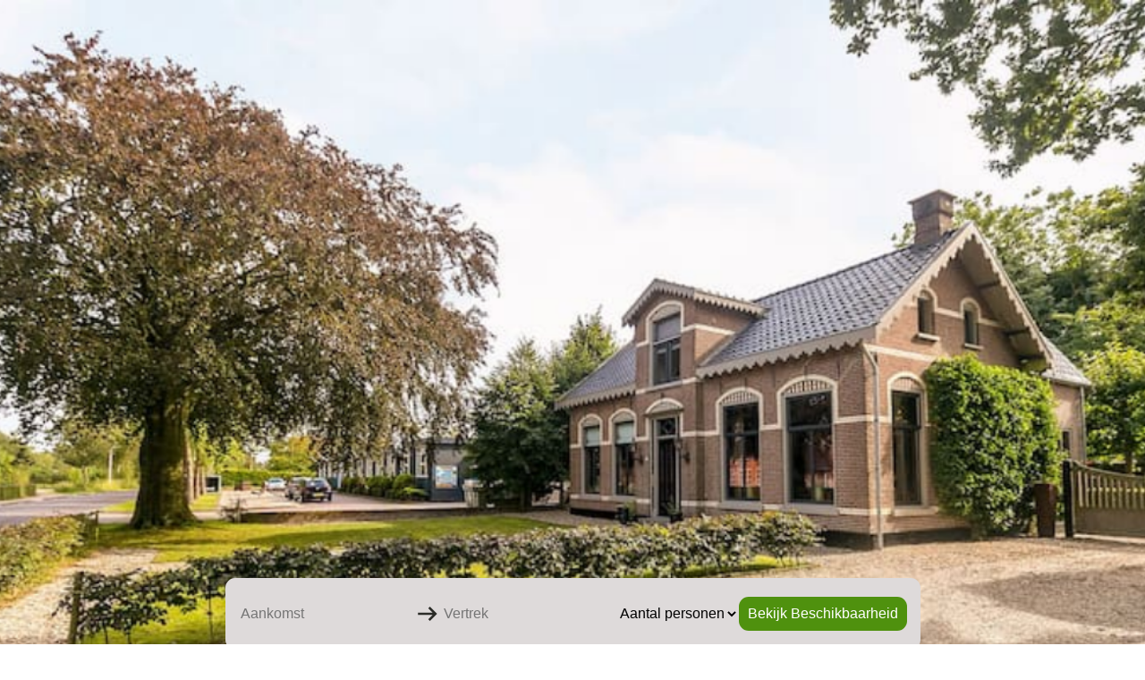

--- FILE ---
content_type: text/html; charset=UTF-8
request_url: https://benbklassiek.nl/
body_size: 15192
content:
<!DOCTYPE html>
<html lang="en-US" >
<head>
<meta charset="UTF-8">
<meta name="viewport" content="width=device-width, initial-scale=1.0">
<!-- WP_HEAD() START -->
<link rel="preload" as="style" href="https://fonts.googleapis.com/css?family=Tangerine:100,200,300,400,500,600,700,800,900|Cormorant+Infant:100,200,300,400,500,600,700,800,900" >
<link rel="stylesheet" href="https://fonts.googleapis.com/css?family=Tangerine:100,200,300,400,500,600,700,800,900|Cormorant+Infant:100,200,300,400,500,600,700,800,900">
<meta name='robots' content='max-image-preview:large' />
<title>BenBklassiek</title>
<link rel="alternate" type="application/rss+xml" title="BenBklassiek &raquo; Feed" href="https://benbklassiek.nl/feed/" />
<link rel="alternate" type="application/rss+xml" title="BenBklassiek &raquo; Comments Feed" href="https://benbklassiek.nl/comments/feed/" />
<style id='wp-img-auto-sizes-contain-inline-css'>
img:is([sizes=auto i],[sizes^="auto," i]){contain-intrinsic-size:3000px 1500px}
/*# sourceURL=wp-img-auto-sizes-contain-inline-css */
</style>
<style id='wp-block-library-inline-css'>
:root{--wp-block-synced-color:#7a00df;--wp-block-synced-color--rgb:122,0,223;--wp-bound-block-color:var(--wp-block-synced-color);--wp-editor-canvas-background:#ddd;--wp-admin-theme-color:#007cba;--wp-admin-theme-color--rgb:0,124,186;--wp-admin-theme-color-darker-10:#006ba1;--wp-admin-theme-color-darker-10--rgb:0,107,160.5;--wp-admin-theme-color-darker-20:#005a87;--wp-admin-theme-color-darker-20--rgb:0,90,135;--wp-admin-border-width-focus:2px}@media (min-resolution:192dpi){:root{--wp-admin-border-width-focus:1.5px}}.wp-element-button{cursor:pointer}:root .has-very-light-gray-background-color{background-color:#eee}:root .has-very-dark-gray-background-color{background-color:#313131}:root .has-very-light-gray-color{color:#eee}:root .has-very-dark-gray-color{color:#313131}:root .has-vivid-green-cyan-to-vivid-cyan-blue-gradient-background{background:linear-gradient(135deg,#00d084,#0693e3)}:root .has-purple-crush-gradient-background{background:linear-gradient(135deg,#34e2e4,#4721fb 50%,#ab1dfe)}:root .has-hazy-dawn-gradient-background{background:linear-gradient(135deg,#faaca8,#dad0ec)}:root .has-subdued-olive-gradient-background{background:linear-gradient(135deg,#fafae1,#67a671)}:root .has-atomic-cream-gradient-background{background:linear-gradient(135deg,#fdd79a,#004a59)}:root .has-nightshade-gradient-background{background:linear-gradient(135deg,#330968,#31cdcf)}:root .has-midnight-gradient-background{background:linear-gradient(135deg,#020381,#2874fc)}:root{--wp--preset--font-size--normal:16px;--wp--preset--font-size--huge:42px}.has-regular-font-size{font-size:1em}.has-larger-font-size{font-size:2.625em}.has-normal-font-size{font-size:var(--wp--preset--font-size--normal)}.has-huge-font-size{font-size:var(--wp--preset--font-size--huge)}.has-text-align-center{text-align:center}.has-text-align-left{text-align:left}.has-text-align-right{text-align:right}.has-fit-text{white-space:nowrap!important}#end-resizable-editor-section{display:none}.aligncenter{clear:both}.items-justified-left{justify-content:flex-start}.items-justified-center{justify-content:center}.items-justified-right{justify-content:flex-end}.items-justified-space-between{justify-content:space-between}.screen-reader-text{border:0;clip-path:inset(50%);height:1px;margin:-1px;overflow:hidden;padding:0;position:absolute;width:1px;word-wrap:normal!important}.screen-reader-text:focus{background-color:#ddd;clip-path:none;color:#444;display:block;font-size:1em;height:auto;left:5px;line-height:normal;padding:15px 23px 14px;text-decoration:none;top:5px;width:auto;z-index:100000}html :where(.has-border-color){border-style:solid}html :where([style*=border-top-color]){border-top-style:solid}html :where([style*=border-right-color]){border-right-style:solid}html :where([style*=border-bottom-color]){border-bottom-style:solid}html :where([style*=border-left-color]){border-left-style:solid}html :where([style*=border-width]){border-style:solid}html :where([style*=border-top-width]){border-top-style:solid}html :where([style*=border-right-width]){border-right-style:solid}html :where([style*=border-bottom-width]){border-bottom-style:solid}html :where([style*=border-left-width]){border-left-style:solid}html :where(img[class*=wp-image-]){height:auto;max-width:100%}:where(figure){margin:0 0 1em}html :where(.is-position-sticky){--wp-admin--admin-bar--position-offset:var(--wp-admin--admin-bar--height,0px)}@media screen and (max-width:600px){html :where(.is-position-sticky){--wp-admin--admin-bar--position-offset:0px}}
/*# sourceURL=/wp-includes/css/dist/block-library/common.min.css */
</style>
<style id='classic-theme-styles-inline-css'>
/*! This file is auto-generated */
.wp-block-button__link{color:#fff;background-color:#32373c;border-radius:9999px;box-shadow:none;text-decoration:none;padding:calc(.667em + 2px) calc(1.333em + 2px);font-size:1.125em}.wp-block-file__button{background:#32373c;color:#fff;text-decoration:none}
/*# sourceURL=/wp-includes/css/classic-themes.min.css */
</style>
<style id='global-styles-inline-css'>
:root{--wp--preset--aspect-ratio--square: 1;--wp--preset--aspect-ratio--4-3: 4/3;--wp--preset--aspect-ratio--3-4: 3/4;--wp--preset--aspect-ratio--3-2: 3/2;--wp--preset--aspect-ratio--2-3: 2/3;--wp--preset--aspect-ratio--16-9: 16/9;--wp--preset--aspect-ratio--9-16: 9/16;--wp--preset--color--black: #000000;--wp--preset--color--cyan-bluish-gray: #abb8c3;--wp--preset--color--white: #ffffff;--wp--preset--color--pale-pink: #f78da7;--wp--preset--color--vivid-red: #cf2e2e;--wp--preset--color--luminous-vivid-orange: #ff6900;--wp--preset--color--luminous-vivid-amber: #fcb900;--wp--preset--color--light-green-cyan: #7bdcb5;--wp--preset--color--vivid-green-cyan: #00d084;--wp--preset--color--pale-cyan-blue: #8ed1fc;--wp--preset--color--vivid-cyan-blue: #0693e3;--wp--preset--color--vivid-purple: #9b51e0;--wp--preset--color--base: #ffffff;--wp--preset--color--contrast: #000000;--wp--preset--color--primary: #9DFF20;--wp--preset--color--secondary: #345C00;--wp--preset--color--tertiary: #F6F6F6;--wp--preset--gradient--vivid-cyan-blue-to-vivid-purple: linear-gradient(135deg,rgb(6,147,227) 0%,rgb(155,81,224) 100%);--wp--preset--gradient--light-green-cyan-to-vivid-green-cyan: linear-gradient(135deg,rgb(122,220,180) 0%,rgb(0,208,130) 100%);--wp--preset--gradient--luminous-vivid-amber-to-luminous-vivid-orange: linear-gradient(135deg,rgb(252,185,0) 0%,rgb(255,105,0) 100%);--wp--preset--gradient--luminous-vivid-orange-to-vivid-red: linear-gradient(135deg,rgb(255,105,0) 0%,rgb(207,46,46) 100%);--wp--preset--gradient--very-light-gray-to-cyan-bluish-gray: linear-gradient(135deg,rgb(238,238,238) 0%,rgb(169,184,195) 100%);--wp--preset--gradient--cool-to-warm-spectrum: linear-gradient(135deg,rgb(74,234,220) 0%,rgb(151,120,209) 20%,rgb(207,42,186) 40%,rgb(238,44,130) 60%,rgb(251,105,98) 80%,rgb(254,248,76) 100%);--wp--preset--gradient--blush-light-purple: linear-gradient(135deg,rgb(255,206,236) 0%,rgb(152,150,240) 100%);--wp--preset--gradient--blush-bordeaux: linear-gradient(135deg,rgb(254,205,165) 0%,rgb(254,45,45) 50%,rgb(107,0,62) 100%);--wp--preset--gradient--luminous-dusk: linear-gradient(135deg,rgb(255,203,112) 0%,rgb(199,81,192) 50%,rgb(65,88,208) 100%);--wp--preset--gradient--pale-ocean: linear-gradient(135deg,rgb(255,245,203) 0%,rgb(182,227,212) 50%,rgb(51,167,181) 100%);--wp--preset--gradient--electric-grass: linear-gradient(135deg,rgb(202,248,128) 0%,rgb(113,206,126) 100%);--wp--preset--gradient--midnight: linear-gradient(135deg,rgb(2,3,129) 0%,rgb(40,116,252) 100%);--wp--preset--font-size--small: clamp(0.875rem, 0.875rem + ((1vw - 0.2rem) * 0.227), 1rem);--wp--preset--font-size--medium: clamp(1rem, 1rem + ((1vw - 0.2rem) * 0.227), 1.125rem);--wp--preset--font-size--large: clamp(1.75rem, 1.75rem + ((1vw - 0.2rem) * 0.227), 1.875rem);--wp--preset--font-size--x-large: 2.25rem;--wp--preset--font-size--xx-large: clamp(6.1rem, 6.1rem + ((1vw - 0.2rem) * 7.091), 10rem);--wp--preset--font-family--dm-sans: "DM Sans", sans-serif;--wp--preset--font-family--ibm-plex-mono: 'IBM Plex Mono', monospace;--wp--preset--font-family--inter: "Inter", sans-serif;--wp--preset--font-family--system-font: -apple-system,BlinkMacSystemFont,"Segoe UI",Roboto,Oxygen-Sans,Ubuntu,Cantarell,"Helvetica Neue",sans-serif;--wp--preset--font-family--source-serif-pro: "Source Serif Pro", serif;--wp--preset--spacing--20: 0.44rem;--wp--preset--spacing--30: clamp(1.5rem, 5vw, 2rem);--wp--preset--spacing--40: clamp(1.8rem, 1.8rem + ((1vw - 0.48rem) * 2.885), 3rem);--wp--preset--spacing--50: clamp(2.5rem, 8vw, 4.5rem);--wp--preset--spacing--60: clamp(3.75rem, 10vw, 7rem);--wp--preset--spacing--70: clamp(5rem, 5.25rem + ((1vw - 0.48rem) * 9.096), 8rem);--wp--preset--spacing--80: clamp(7rem, 14vw, 11rem);--wp--preset--shadow--natural: 6px 6px 9px rgba(0, 0, 0, 0.2);--wp--preset--shadow--deep: 12px 12px 50px rgba(0, 0, 0, 0.4);--wp--preset--shadow--sharp: 6px 6px 0px rgba(0, 0, 0, 0.2);--wp--preset--shadow--outlined: 6px 6px 0px -3px rgb(255, 255, 255), 6px 6px rgb(0, 0, 0);--wp--preset--shadow--crisp: 6px 6px 0px rgb(0, 0, 0);}:root :where(.is-layout-flow) > :first-child{margin-block-start: 0;}:root :where(.is-layout-flow) > :last-child{margin-block-end: 0;}:root :where(.is-layout-flow) > *{margin-block-start: 1.5rem;margin-block-end: 0;}:root :where(.is-layout-constrained) > :first-child{margin-block-start: 0;}:root :where(.is-layout-constrained) > :last-child{margin-block-end: 0;}:root :where(.is-layout-constrained) > *{margin-block-start: 1.5rem;margin-block-end: 0;}:root :where(.is-layout-flex){gap: 1.5rem;}:root :where(.is-layout-grid){gap: 1.5rem;}body .is-layout-flex{display: flex;}.is-layout-flex{flex-wrap: wrap;align-items: center;}.is-layout-flex > :is(*, div){margin: 0;}body .is-layout-grid{display: grid;}.is-layout-grid > :is(*, div){margin: 0;}.has-black-color{color: var(--wp--preset--color--black) !important;}.has-cyan-bluish-gray-color{color: var(--wp--preset--color--cyan-bluish-gray) !important;}.has-white-color{color: var(--wp--preset--color--white) !important;}.has-pale-pink-color{color: var(--wp--preset--color--pale-pink) !important;}.has-vivid-red-color{color: var(--wp--preset--color--vivid-red) !important;}.has-luminous-vivid-orange-color{color: var(--wp--preset--color--luminous-vivid-orange) !important;}.has-luminous-vivid-amber-color{color: var(--wp--preset--color--luminous-vivid-amber) !important;}.has-light-green-cyan-color{color: var(--wp--preset--color--light-green-cyan) !important;}.has-vivid-green-cyan-color{color: var(--wp--preset--color--vivid-green-cyan) !important;}.has-pale-cyan-blue-color{color: var(--wp--preset--color--pale-cyan-blue) !important;}.has-vivid-cyan-blue-color{color: var(--wp--preset--color--vivid-cyan-blue) !important;}.has-vivid-purple-color{color: var(--wp--preset--color--vivid-purple) !important;}.has-black-background-color{background-color: var(--wp--preset--color--black) !important;}.has-cyan-bluish-gray-background-color{background-color: var(--wp--preset--color--cyan-bluish-gray) !important;}.has-white-background-color{background-color: var(--wp--preset--color--white) !important;}.has-pale-pink-background-color{background-color: var(--wp--preset--color--pale-pink) !important;}.has-vivid-red-background-color{background-color: var(--wp--preset--color--vivid-red) !important;}.has-luminous-vivid-orange-background-color{background-color: var(--wp--preset--color--luminous-vivid-orange) !important;}.has-luminous-vivid-amber-background-color{background-color: var(--wp--preset--color--luminous-vivid-amber) !important;}.has-light-green-cyan-background-color{background-color: var(--wp--preset--color--light-green-cyan) !important;}.has-vivid-green-cyan-background-color{background-color: var(--wp--preset--color--vivid-green-cyan) !important;}.has-pale-cyan-blue-background-color{background-color: var(--wp--preset--color--pale-cyan-blue) !important;}.has-vivid-cyan-blue-background-color{background-color: var(--wp--preset--color--vivid-cyan-blue) !important;}.has-vivid-purple-background-color{background-color: var(--wp--preset--color--vivid-purple) !important;}.has-black-border-color{border-color: var(--wp--preset--color--black) !important;}.has-cyan-bluish-gray-border-color{border-color: var(--wp--preset--color--cyan-bluish-gray) !important;}.has-white-border-color{border-color: var(--wp--preset--color--white) !important;}.has-pale-pink-border-color{border-color: var(--wp--preset--color--pale-pink) !important;}.has-vivid-red-border-color{border-color: var(--wp--preset--color--vivid-red) !important;}.has-luminous-vivid-orange-border-color{border-color: var(--wp--preset--color--luminous-vivid-orange) !important;}.has-luminous-vivid-amber-border-color{border-color: var(--wp--preset--color--luminous-vivid-amber) !important;}.has-light-green-cyan-border-color{border-color: var(--wp--preset--color--light-green-cyan) !important;}.has-vivid-green-cyan-border-color{border-color: var(--wp--preset--color--vivid-green-cyan) !important;}.has-pale-cyan-blue-border-color{border-color: var(--wp--preset--color--pale-cyan-blue) !important;}.has-vivid-cyan-blue-border-color{border-color: var(--wp--preset--color--vivid-cyan-blue) !important;}.has-vivid-purple-border-color{border-color: var(--wp--preset--color--vivid-purple) !important;}.has-vivid-cyan-blue-to-vivid-purple-gradient-background{background: var(--wp--preset--gradient--vivid-cyan-blue-to-vivid-purple) !important;}.has-light-green-cyan-to-vivid-green-cyan-gradient-background{background: var(--wp--preset--gradient--light-green-cyan-to-vivid-green-cyan) !important;}.has-luminous-vivid-amber-to-luminous-vivid-orange-gradient-background{background: var(--wp--preset--gradient--luminous-vivid-amber-to-luminous-vivid-orange) !important;}.has-luminous-vivid-orange-to-vivid-red-gradient-background{background: var(--wp--preset--gradient--luminous-vivid-orange-to-vivid-red) !important;}.has-very-light-gray-to-cyan-bluish-gray-gradient-background{background: var(--wp--preset--gradient--very-light-gray-to-cyan-bluish-gray) !important;}.has-cool-to-warm-spectrum-gradient-background{background: var(--wp--preset--gradient--cool-to-warm-spectrum) !important;}.has-blush-light-purple-gradient-background{background: var(--wp--preset--gradient--blush-light-purple) !important;}.has-blush-bordeaux-gradient-background{background: var(--wp--preset--gradient--blush-bordeaux) !important;}.has-luminous-dusk-gradient-background{background: var(--wp--preset--gradient--luminous-dusk) !important;}.has-pale-ocean-gradient-background{background: var(--wp--preset--gradient--pale-ocean) !important;}.has-electric-grass-gradient-background{background: var(--wp--preset--gradient--electric-grass) !important;}.has-midnight-gradient-background{background: var(--wp--preset--gradient--midnight) !important;}.has-small-font-size{font-size: var(--wp--preset--font-size--small) !important;}.has-medium-font-size{font-size: var(--wp--preset--font-size--medium) !important;}.has-large-font-size{font-size: var(--wp--preset--font-size--large) !important;}.has-x-large-font-size{font-size: var(--wp--preset--font-size--x-large) !important;}
/*# sourceURL=global-styles-inline-css */
</style>
<link rel='stylesheet' id='oxygen-css' href='https://benbklassiek.nl/wp-content/plugins/oxygen/component-framework/oxygen.css?ver=4.7' media='all' />
<script src="https://benbklassiek.nl/wp-includes/js/jquery/jquery.min.js?ver=3.7.1" id="jquery-core-js"></script>
<link rel="https://api.w.org/" href="https://benbklassiek.nl/wp-json/" /><link rel="EditURI" type="application/rsd+xml" title="RSD" href="https://benbklassiek.nl/xmlrpc.php?rsd" />
<meta name="generator" content="WordPress 6.9" />
<style class='wp-fonts-local'>
@font-face{font-family:"DM Sans";font-style:normal;font-weight:400;font-display:fallback;src:url('https://benbklassiek.nl/wp-content/themes/oxygen-is-not-a-theme/assets/fonts/dm-sans/DMSans-Regular.woff2') format('woff2');font-stretch:normal;}
@font-face{font-family:"DM Sans";font-style:italic;font-weight:400;font-display:fallback;src:url('https://benbklassiek.nl/wp-content/themes/oxygen-is-not-a-theme/assets/fonts/dm-sans/DMSans-Regular-Italic.woff2') format('woff2');font-stretch:normal;}
@font-face{font-family:"DM Sans";font-style:normal;font-weight:700;font-display:fallback;src:url('https://benbklassiek.nl/wp-content/themes/oxygen-is-not-a-theme/assets/fonts/dm-sans/DMSans-Bold.woff2') format('woff2');font-stretch:normal;}
@font-face{font-family:"DM Sans";font-style:italic;font-weight:700;font-display:fallback;src:url('https://benbklassiek.nl/wp-content/themes/oxygen-is-not-a-theme/assets/fonts/dm-sans/DMSans-Bold-Italic.woff2') format('woff2');font-stretch:normal;}
@font-face{font-family:"IBM Plex Mono";font-style:normal;font-weight:300;font-display:block;src:url('https://benbklassiek.nl/wp-content/themes/oxygen-is-not-a-theme/assets/fonts/ibm-plex-mono/IBMPlexMono-Light.woff2') format('woff2');font-stretch:normal;}
@font-face{font-family:"IBM Plex Mono";font-style:normal;font-weight:400;font-display:block;src:url('https://benbklassiek.nl/wp-content/themes/oxygen-is-not-a-theme/assets/fonts/ibm-plex-mono/IBMPlexMono-Regular.woff2') format('woff2');font-stretch:normal;}
@font-face{font-family:"IBM Plex Mono";font-style:italic;font-weight:400;font-display:block;src:url('https://benbklassiek.nl/wp-content/themes/oxygen-is-not-a-theme/assets/fonts/ibm-plex-mono/IBMPlexMono-Italic.woff2') format('woff2');font-stretch:normal;}
@font-face{font-family:"IBM Plex Mono";font-style:normal;font-weight:700;font-display:block;src:url('https://benbklassiek.nl/wp-content/themes/oxygen-is-not-a-theme/assets/fonts/ibm-plex-mono/IBMPlexMono-Bold.woff2') format('woff2');font-stretch:normal;}
@font-face{font-family:Inter;font-style:normal;font-weight:200 900;font-display:fallback;src:url('https://benbklassiek.nl/wp-content/themes/oxygen-is-not-a-theme/assets/fonts/inter/Inter-VariableFont_slnt,wght.ttf') format('truetype');font-stretch:normal;}
@font-face{font-family:"Source Serif Pro";font-style:normal;font-weight:200 900;font-display:fallback;src:url('https://benbklassiek.nl/wp-content/themes/oxygen-is-not-a-theme/assets/fonts/source-serif-pro/SourceSerif4Variable-Roman.ttf.woff2') format('woff2');font-stretch:normal;}
@font-face{font-family:"Source Serif Pro";font-style:italic;font-weight:200 900;font-display:fallback;src:url('https://benbklassiek.nl/wp-content/themes/oxygen-is-not-a-theme/assets/fonts/source-serif-pro/SourceSerif4Variable-Italic.ttf.woff2') format('woff2');font-stretch:normal;}
</style>
<link rel="icon" href="https://benbklassiek.nl/wp-content/uploads/2023/11/Material-Symbols.svg" sizes="32x32" />
<link rel="icon" href="https://benbklassiek.nl/wp-content/uploads/2023/11/Material-Symbols.svg" sizes="192x192" />
<link rel="apple-touch-icon" href="https://benbklassiek.nl/wp-content/uploads/2023/11/Material-Symbols.svg" />
<meta name="msapplication-TileImage" content="https://benbklassiek.nl/wp-content/uploads/2023/11/Material-Symbols.svg" />
<link rel='stylesheet' id='oxygen-cache-11-css' href='//benbklassiek.nl/wp-content/uploads/oxygen/css/11.css?cache=1744637167&#038;ver=6.9' media='all' />
<link rel='stylesheet' id='oxygen-universal-styles-css' href='//benbklassiek.nl/wp-content/uploads/oxygen/css/universal.css?cache=1745495432&#038;ver=6.9' media='all' />
<!-- END OF WP_HEAD() -->
</head>
<body class="home blog wp-embed-responsive wp-theme-oxygen-is-not-a-theme  oxygen-body" >




						<div id="div_block-214-11" class="ct-div-block" ></div><section id="section-59-11" class=" ct-section" ><div class="ct-section-inner-wrap"><h1 id="headline-61-11" class="ct-headline"><br></h1><h1 id="headline-65-11" class="ct-headline"><br></h1><div id="code_block-219-11" class="ct-code-block" >  <form id="bookingForm">
        <input type="text" id="aankomst" placeholder="Aankomst"  onfocus="this.type='date'">
        <svg xmlns="http://www.w3.org/2000/svg" width="32" height="32" viewBox="0 0 24 24"><path fill="currentColor" d="m14 18l-1.4-1.45L16.15 13H4v-2h12.15L12.6 7.45L14 6l6 6l-6 6Z"/></svg>
        <input type="text" id="vertrek" placeholder="Vertrek" onfocus="this.type='date'">
<select  name="Personen" placeholder="personen" id="personen">
    <option value="1">Aantal personen</option>
  <option value="1">1</option>
  <option value="2">2</option>
  <option value="3">3</option>
  <option value="4">4</option>
   <option value="5">5</option>
    <option value="6">6</option>
</select>
        <button id="submitButton" name="field_name" value="submitted_value">Bekijk Beschikbaarheid</button>
    </form></div></div></section><section id="section-66-11" class=" ct-section" ><div class="ct-section-inner-wrap"><div id="text_block-67-11" class="ct-text-block" >B&amp;B Klassiek<br></div><h1 id="headline-68-11" class="ct-headline">Bezoek een klassiek herenhuis in Twijzelerheide<br></h1><div id="div_block-69-11" class="ct-div-block" ><div id="div_block-70-11" class="ct-div-block" ><div id="text_block-71-11" class="ct-text-block" >Proef de sfeer van onze B&amp;B in dit honderd jaar oude herenhuis.<br>De B&amp;B is centraal gelegen in een prachtige omgeving met onder andere een uitgebreid fietsroutenetwerk.&nbsp;Tevens verhuur van e-bikes.&nbsp;<br>Laat je verrassen!<br><br>Zoek je een slaapplek in Friesland, voordat je doorreist naar bijvoorbeeld de Waddeneilanden, de Friese Meren of een van de andere unieke en/of historische bezienswaardigheden. Je bent bij B&amp;B Klassiek aan het juiste adres en je kunt gratis parkeren op privéterrein.<br><br>&nbsp;Naast de mogelijkheid voor 1 nacht een kamer te boeken kun je ook enkele dagen bij ons verblijven. Tijdens de weekdagen krijg je bij een boeking vanaf drie nachten een leuke korting!&nbsp;Vergeet vooral niet ook eens te kijken wat er in de omgeving te doen is...<br></div><a id="link_text-353-11" class="ct-link-text" href="http://www.lauwersmeer.nl" target="_self"  >Boek bijvoorbeeld&nbsp;een rondvaart op het Lauwersmeer op de Vlinderbalg</a><div id="text_block-358-11" class="ct-text-block" ><br>Bij B&amp;B Klassiek heb je ook de beschikking over een aparte zitkamer; dit is tevens de ontbijtruimte. Voor gasten die werkzaamheden willen verrichten is er wifi en staat er een printer klaar.</div></div><div id="div_block-73-11" class="ct-div-block" ><img loading="lazy" id="image-75-11" alt="" src="https://benbklassiek.nl/wp-content/uploads/2023/11/1-omslag.png" class="ct-image" srcset="https://benbklassiek.nl/wp-content/uploads/2023/11/1-omslag.png 1052w, https://benbklassiek.nl/wp-content/uploads/2023/11/1-omslag-300x200.png 300w, https://benbklassiek.nl/wp-content/uploads/2023/11/1-omslag-1024x682.png 1024w, https://benbklassiek.nl/wp-content/uploads/2023/11/1-omslag-768x512.png 768w" sizes="(max-width: 1052px) 100vw, 1052px" /><img loading="lazy" id="image-317-11" alt="" src="https://benbklassiek.nl/wp-content/uploads/2025/03/Ontwerp-zonder-titel-1-300x150.png" class="ct-image" srcset="" sizes="(max-width: 300px) 100vw, 300px" /><div id="text_block-363-11" class="ct-text-block" >Booking.com&nbsp;Traveller Review Awards 2025</div></div></div><div id="div_block-305-11" class="ct-div-block" ><div id="text_block-306-11" class="ct-text-block" >3 kamers 6 personen +&nbsp; 1 kind<br></div><div id="text_block-307-11" class="ct-text-block" >Twijzelerheide</div><div id="text_block-308-11" class="ct-text-block" >Uitgebreid ontbijt</div><div id="text_block-309-11" class="ct-text-block" >Klassiek herenhuis</div></div><div id="text_block-144-11" class="ct-text-block" >3 kamers 6 personen +&nbsp; 1 kind<br></div></div></section><section id="section-77-11" class=" ct-section" ><div class="ct-section-inner-wrap"><div id="div_block-87-11" class="ct-div-block" ><div id="text_block-79-11" class="ct-text-block" >B&amp;B Klassiek<br></div><h1 id="headline-83-11" class="ct-headline">Drie kamers voor 6 personen + 1 kind<br></h1></div><div id="text_block-85-11" class="ct-text-block" >B&amp;B Klassiek heeft drie klassieke kamers. <br>Deze bieden in totaal onderdak aan 6 volwassenen en 1 kind.<br>Deze kamers zijn apart te boeken of tezamen.<br>Alle kamers zijn voorzien van privédouche en toilet.<br></div><div id="div_block-91-11" class="ct-div-block" ><div id="div_block-108-11" class="ct-div-block" ><img loading="lazy" id="image-109-11" alt="" src="https://benbklassiek.nl/wp-content/uploads/2023/10/tavern-presidential-suite-overivew.jpg.png" class="ct-image" srcset="https://benbklassiek.nl/wp-content/uploads/2023/10/tavern-presidential-suite-overivew.jpg.png 420w, https://benbklassiek.nl/wp-content/uploads/2023/10/tavern-presidential-suite-overivew.jpg-300x211.png 300w" sizes="(max-width: 420px) 100vw, 420px" /><div id="text_block-110-11" class="ct-text-block" >Kamer A<br></div><div id="div_block-111-11" class="ct-div-block" ><div id="_rich_text-112-11" class="oxy-rich-text" ><ul><li>2 personen </li><li>Privé sanitair</li></ul></div><div id="_rich_text-113-11" class="oxy-rich-text" ><ul><li>Uitgebreid ontbijt </li><li>Koffie en thee</li></ul></div></div><div id="div_block-114-11" class="ct-div-block" ><a id="link_button-115-11" class="ct-link-button" href="https://benbklassiek.nl/kamer-a/"   >BEKIJK<br></a><div id="div_block-226-11" class="ct-div-block oxel_dropdown_buttonv2" ><div id="code_block-227-11" class="ct-code-block" ><!-- --></div><button id="div_block-228-11" class="ct-div-block oxel_dropdown_buttonv2__trigger"  aria-label="Dropdown button, click to expand options" aria-haspopup="true" aria-expanded="false"><span id="text_block-229-11" class="ct-text-block oxel_dropdown_buttonv2__label" >BOEK NU<br></span><span id="div_block-230-11" class="ct-div-block oxel_dropdown_buttonv2__symbol" ></span></button><ul id="div_block-231-11" class="ct-div-block oxel_dropdown_buttonv2__submenu oxel_dropdown_buttonv2__submenu--hidden" ><li id="div_block-232-11" class="ct-div-block oxel_dropdown_buttonv2__submenubutton" ><a id="link_text-233-11" class="ct-link-text oxel_dropdown_buttonv2__submenulabel" href="https://www.booking.com/hotel/nl/b-amp-b-klassiek.nl.html?aid=304142&#038;label=gen173nr-1FCAEoggI46AdIM1gEaKkBiAEBmAEcuAEYyAEM2AEB6AEB-AEDiAIBqAIEuALLnI6iBsACAdICJGE2NmRiZmE5LTU2ZGEtNGIyYi1hOTE3LWQ5OGNmNzRjYmNlN9gCBeACAQ&#038;sid=a6f144cde5bd9b800cd138e28a82885e&#038;dest_id=-2154243;dest_type=city;dist=0;group_adults=2;group_children=0;hapos=1;hpos=1;no_rooms=1;req_adults=2;req_children=0;room1=A%2CA;sb_price_type=total;sr_order=popularity;srepoch=1682148954;srpvid=b7cb356c4c6c0141;type=total;ucfs=1&#038;#hotelTmpl#"   >Booking.com<br></a></li><li id="div_block-236-11" class="ct-div-block oxel_dropdown_buttonv2__submenubutton" ><a id="link_text-237-11" class="ct-link-text oxel_dropdown_buttonv2__submenulabel" href="https://www.airbnb.nl/rooms/652698232698388885?preview_for_ml=true&#038;source_impression_id=p3_1657625887_wN41WGBIexTof84j"   >AirBenB<br></a></li></ul></div></div></div><div id="div_block-128-11" class="ct-div-block" ><img loading="lazy" id="image-129-11" alt="" src="https://benbklassiek.nl/wp-content/uploads/2023/10/Grafton-Inn-23-a-Rooms-A3-4-1120x786.jpg.png" class="ct-image" srcset="https://benbklassiek.nl/wp-content/uploads/2023/10/Grafton-Inn-23-a-Rooms-A3-4-1120x786.jpg.png 420w, https://benbklassiek.nl/wp-content/uploads/2023/10/Grafton-Inn-23-a-Rooms-A3-4-1120x786.jpg-300x211.png 300w" sizes="(max-width: 420px) 100vw, 420px" /><div id="text_block-130-11" class="ct-text-block" >Kamer B<br></div><div id="div_block-131-11" class="ct-div-block" ><div id="_rich_text-132-11" class="oxy-rich-text" ><ul><li>2 personen </li><li>Privé sanitair</li></ul></div><div id="_rich_text-133-11" class="oxy-rich-text" ><ul><li>Uitgebreid ontbijt </li><li>Koffie en thee</li></ul></div></div><div id="div_block-134-11" class="ct-div-block" ><a id="link_button-135-11" class="ct-link-button" href="https://benbklassiek.nl/kamer-b/"   >BEKIJK<br></a><div id="div_block-276-11" class="ct-div-block oxel_dropdown_buttonv2" ><div id="code_block-277-11" class="ct-code-block" ><!-- --></div><button id="div_block-278-11" class="ct-div-block oxel_dropdown_buttonv2__trigger"  aria-label="Dropdown button, click to expand options" aria-haspopup="true" aria-expanded="false"><span id="text_block-279-11" class="ct-text-block oxel_dropdown_buttonv2__label" >BOEK NU<br></span><span id="div_block-280-11" class="ct-div-block oxel_dropdown_buttonv2__symbol" ></span></button><ul id="div_block-281-11" class="ct-div-block oxel_dropdown_buttonv2__submenu oxel_dropdown_buttonv2__submenu--hidden" ><li id="div_block-282-11" class="ct-div-block oxel_dropdown_buttonv2__submenubutton" ><a id="link_text-283-11" class="ct-link-text oxel_dropdown_buttonv2__submenulabel" href="https://www.booking.com/hotel/nl/b-amp-b-klassiek.nl.html?aid=304142&#038;label=gen173nr-1FCAEoggI46AdIM1gEaKkBiAEBmAEcuAEYyAEM2AEB6AEB-AEDiAIBqAIEuALLnI6iBsACAdICJGE2NmRiZmE5LTU2ZGEtNGIyYi1hOTE3LWQ5OGNmNzRjYmNlN9gCBeACAQ&#038;sid=a6f144cde5bd9b800cd138e28a82885e&#038;dest_id=-2154243;dest_type=city;dist=0;group_adults=2;group_children=0;hapos=1;hpos=1;no_rooms=1;req_adults=2;req_children=0;room1=A%2CA;sb_price_type=total;sr_order=popularity;srepoch=1682148954;srpvid=b7cb356c4c6c0141;type=total;ucfs=1&#038;#hotelTmpl"   >Booking.com<br></a></li><li id="div_block-286-11" class="ct-div-block oxel_dropdown_buttonv2__submenubutton" ><a id="link_text-287-11" class="ct-link-text oxel_dropdown_buttonv2__submenulabel" href="https://www.airbnb.nl/rooms/652698232698388885?preview_for_ml=true&#038;source_impression_id=p3_1657625887_wN41WGBIexTof84j"   >AirBenB<br></a></li></ul></div></div></div><div id="div_block-117-11" class="ct-div-block" ><img loading="lazy" id="image-118-11" alt="" src="https://benbklassiek.nl/wp-content/uploads/2023/11/Kamer-C-De-Tocht.webp" class="ct-image" srcset="https://benbklassiek.nl/wp-content/uploads/2023/11/Kamer-C-De-Tocht.webp 2560w, https://benbklassiek.nl/wp-content/uploads/2023/11/Kamer-C-De-Tocht-300x200.webp 300w, https://benbklassiek.nl/wp-content/uploads/2023/11/Kamer-C-De-Tocht-1024x683.webp 1024w, https://benbklassiek.nl/wp-content/uploads/2023/11/Kamer-C-De-Tocht-768x512.webp 768w, https://benbklassiek.nl/wp-content/uploads/2023/11/Kamer-C-De-Tocht-1536x1024.webp 1536w, https://benbklassiek.nl/wp-content/uploads/2023/11/Kamer-C-De-Tocht-2048x1366.webp 2048w" sizes="(max-width: 2560px) 100vw, 2560px" /><div id="text_block-119-11" class="ct-text-block" >Kamer C<br></div><div id="div_block-120-11" class="ct-div-block" ><div id="_rich_text-122-11" class="oxy-rich-text" ><ul><li>2 personen + 1 kind (gratis)</li><li>Privé sanitair</li></ul></div><div id="_rich_text-121-11" class="oxy-rich-text" ><ul><li>Uitgebreid ontbijt </li><li>Koffie en thee</li></ul></div></div><div id="div_block-123-11" class="ct-div-block" ><a id="link_button-124-11" class="ct-link-button" href="https://benbklassiek.nl/kamer-c/"   >BEKIJK<br></a><div id="div_block-289-11" class="ct-div-block oxel_dropdown_buttonv2" ><div id="code_block-290-11" class="ct-code-block" ><!-- --></div><button id="div_block-291-11" class="ct-div-block oxel_dropdown_buttonv2__trigger"  aria-label="Dropdown button, click to expand options" aria-haspopup="true" aria-expanded="false"><span id="text_block-292-11" class="ct-text-block oxel_dropdown_buttonv2__label" >BOEK NU<br></span><span id="div_block-293-11" class="ct-div-block oxel_dropdown_buttonv2__symbol" ></span></button><ul id="div_block-294-11" class="ct-div-block oxel_dropdown_buttonv2__submenu oxel_dropdown_buttonv2__submenu--hidden" ><li id="div_block-295-11" class="ct-div-block oxel_dropdown_buttonv2__submenubutton" ><a id="link_text-296-11" class="ct-link-text oxel_dropdown_buttonv2__submenulabel" href="https://www.booking.com/hotel/nl/b-amp-b-klassiek.nl.html?aid=304142&#038;label=gen173nr-1FCAEoggI46AdIM1gEaKkBiAEBmAEcuAEYyAEM2AEB6AEB-AEDiAIBqAIEuALLnI6iBsACAdICJGE2NmRiZmE5LTU2ZGEtNGIyYi1hOTE3LWQ5OGNmNzRjYmNlN9gCBeACAQ&#038;sid=a6f144cde5bd9b800cd138e28a82885e&#038;dest_id=-2154243;dest_type=city;dist=0;group_adults=2;group_children=0;hapos=1;hpos=1;no_rooms=1;req_adults=2;req_children=0;room1=A%2CA;sb_price_type=total;sr_order=popularity;srepoch=1682148954;srpvid=b7cb356c4c6c0141;type=total;ucfs=1&#038;#hotelTmpl"   >Booking.com<br></a></li><li id="div_block-299-11" class="ct-div-block oxel_dropdown_buttonv2__submenubutton" ><a id="link_text-300-11" class="ct-link-text oxel_dropdown_buttonv2__submenulabel" href="https://www.airbnb.nl/rooms/652698232698388885?preview_for_ml=true&#038;source_impression_id=p3_1657625887_wN41WGBIexTof84j"   >AirBenB<br></a></li></ul></div></div></div></div></div></section><section id="section-155-11" class=" ct-section" ><div class="ct-section-inner-wrap"><div id="text_block-157-11" class="ct-text-block" >B&amp;B Klassiek<br></div><h1 id="headline-159-11" class="ct-headline">Overnachtingsinformatie<br></h1><div id="_rich_text-161-11" class="oxy-rich-text" ><p>* Inchecken kan van 17.00 uur tot 20.00 uur. Wil je op een andere tijd? Bel dan 06 396 684 61.<br />* Bij aankomst word je verwelkomd met een kop koffie of thee.<br />* Continentaal ontbijt is inbegrepen.<br />* Gelegenheid om tot 18.00 uur een avondmaaltijd te bestellen: “Wat de pot schaft”; € 18,50 p.p.<br />* Op de kamers vind je koffie, thee en een waterkoker.<br />* In de naastgelegen winkel <span style="color: #c6a88d;"><a style="color: #c6a88d;" href="http://www.onzegroenekoe.nl" target="_blank" rel="noopener"><span style="color: #ff6600;">"Onze Groene Koe"</span></a></span> kunt u originele ecoproducten vinden. <br />Op het terras of binnen verkopen wij de beste broodjes van Friesland én de lekkerste appeltaart.<br />Deze ecowinkel wordt door B&amp;B Klassiek enthousiast ondersteund. <br />De filosofie achter "Onze Groene Koe" is gericht op een betere aarde.<br />* Wil je weten wat gasten die je voorgingen van hun verblijf vinden? <a href="https://benbklassiek.nl/reviews/"><span style="color: #ff6600;">Lees dan vooral onze reviews</span>.</a> <br />Booking.com waardeert ons bedrijf met een 8.1!</p><p> </p><p> </p></div><div id="div_block-162-11" class="ct-div-block" ><div id="div_block-163-11" class="ct-div-block" ><div id="fancy_icon-165-11" class="ct-fancy-icon" ><svg id="svg-fancy_icon-165-11"><use xlink:href="#FontAwesomeicon-check-square-o"></use></svg></div><div id="text_block-166-11" class="ct-text-block" >Inchecken<br></div><div id="text_block-167-11" class="ct-text-block" >17.00 - 20.00<br></div></div><div id="div_block-168-11" class="ct-div-block" ><div id="fancy_icon-169-11" class="ct-fancy-icon" ><svg id="svg-fancy_icon-169-11"><use xlink:href="#FontAwesomeicon-heart-o"></use></svg></div><div id="text_block-170-11" class="ct-text-block" >Warm welkom<br></div><div id="text_block-171-11" class="ct-text-block" >koffie of thee<br></div></div><div id="div_block-173-11" class="ct-div-block" ><div id="fancy_icon-180-11" class="ct-fancy-icon" ><svg id="svg-fancy_icon-180-11"><use xlink:href="#FontAwesomeicon-thumbs-up"></use></svg></div><div id="text_block-175-11" class="ct-text-block" >Mogelijkheid <br>voor avondmaaltijd<br></div><div id="text_block-176-11" class="ct-text-block" >€ 18.50 p.p. <br></div></div><div id="div_block-181-11" class="ct-div-block" ><div id="fancy_icon-182-11" class="ct-fancy-icon" ><svg id="svg-fancy_icon-182-11"><use xlink:href="#FontAwesomeicon-cutlery"></use></svg></div><div id="text_block-183-11" class="ct-text-block" >Ontbijt inbegrepen</div><div id="text_block-184-11" class="ct-text-block" >continetaal</div></div><div id="div_block-313-11" class="ct-div-block" ><div id="fancy_icon-314-11" class="ct-fancy-icon" ><svg id="svg-fancy_icon-314-11"><use xlink:href="#FontAwesomeicon-key"></use></svg></div><div id="text_block-315-11" class="ct-text-block" >Eigen voordeursleutel</div><div id="text_block-316-11" class="ct-text-block" >lekker onafhankelijk</div></div></div></div></section><section id="section-319-11" class=" ct-section" ><div class="ct-section-inner-wrap"><div id="text_block-320-11" class="ct-text-block" >B&amp;B Klassiek<br></div><h1 id="headline-323-11" class="ct-headline">Ligging van de B&amp;B<br></h1><div id="new_columns-343-11" class="ct-new-columns" ><div id="div_block-344-11" class="ct-div-block" ><div id="_rich_text-347-11" class="oxy-rich-text" ><p>Je vindt B&amp;B Klassiek in een honderd jaar oud herenhuis. Je kunt hier heerlijk tot rust komen en genieten van de kwaliteiten van deze locatie. De B&amp;B is gelegen in Twijzelerheide, een klein dorpje in het noordoosten van Friesland. Twee van de Elfsteden, Dokkum en Leeuwarden, zijn op ca. 15 minuten met de auto te bereiken. In het naastgelegen dorp De Westereen kan je boodschappen doen.</p></div></div><div id="div_block-345-11" class="ct-div-block" ><div id="code_block-346-11" class="ct-code-block" ><iframe src="https://www.google.com/maps/embed?pb=!1m14!1m8!1m3!1d76398.67424326642!2d5.965374187651375!3d53.24548128735326!3m2!1i1024!2i768!4f13.1!3m3!1m2!1s0x47c9accc86bc15df%3A0xb22336b21db2fa5!2sBjirkewei%2011%2C%209287%20LA%20Twijzelerheide!5e0!3m2!1snl!2snl!4v1744636610230!5m2!1snl!2snl" width="300" height="225" style="border:0;" allowfullscreen="" loading="lazy" referrerpolicy="no-referrer-when-downgrade"></iframe></div></div></div></div></section><section id="section-20-225" class=" ct-section" ><div class="ct-section-inner-wrap"><div id="div_block-47-225" class="ct-div-block" ><div id="div_block-48-225" class="ct-div-block" ><div id="text_block-49-225" class="ct-text-block atomic-footer-7-text" ><b>Tel:</b><br>0511 445 099  <br>b.g.g. 06 39 66 84 61 <br></div><a id="link_text-318-11" class="ct-link-text" href="mailto:info@benbklassiek.nl"   ><b>Mail:</b><br>info@benbklassiek.nl<br></a><div id="text_block-199-11" class="ct-text-block atomic-footer-7-text" ><b>Adres:</b><br>Bjirkewei 11<br> 9287 LA <br>Twijzelerheide</div></div><div id="_social_icons-51-225" class="oxy-social-icons" ><a href='https://www.facebook.com/profile.php?id=61570836922369' target='_blank' class='oxy-social-icons-facebook'><svg><title>Visit our Facebook</title><use xlink:href='#oxy-social-icons-icon-facebook'></use></svg></a></div></div><div id="div_block-201-11" class="ct-div-block" ><img loading="lazy" id="image-202-11" alt="" src="https://benbklassiek.nl/wp-content/uploads/2023/10/image-5.png" class="ct-image" srcset="" sizes="(max-width: 176px) 100vw, 176px" /><img loading="lazy" id="image-203-11" alt="" src="https://benbklassiek.nl/wp-content/uploads/2025/03/Ontwerp-zonder-titel-1-300x150.png" class="ct-image" srcset="" sizes="(max-width: 300px) 100vw, 300px" /><img loading="lazy" id="image-205-11" alt="" src="https://benbklassiek.nl/wp-content/uploads/2023/10/image-1.png" class="ct-image" srcset="" sizes="(max-width: 200px) 100vw, 200px" /></div><div id="div_block-52-225" class="ct-div-block" ><div id="div_block-55-225" class="ct-div-block" ><a id="link_text-56-225" class="ct-link-text atomic-footer-7-small-link" href="https://techgether.nl" target="_self"  >Ontwikkeld door Techgether<br></a></div></div></div></section>	<!-- WP_FOOTER -->
<script type="speculationrules">
{"prefetch":[{"source":"document","where":{"and":[{"href_matches":"/*"},{"not":{"href_matches":["/wp-*.php","/wp-admin/*","/wp-content/uploads/*","/wp-content/*","/wp-content/plugins/*","/wp-content/themes/twentytwentythree/*","/wp-content/themes/oxygen-is-not-a-theme/*","/*\\?(.+)"]}},{"not":{"selector_matches":"a[rel~=\"nofollow\"]"}},{"not":{"selector_matches":".no-prefetch, .no-prefetch a"}}]},"eagerness":"conservative"}]}
</script>
<script>jQuery(document).on('click','a[href*="#"]',function(t){if(jQuery(t.target).closest('.wc-tabs').length>0){return}if(jQuery(this).is('[href="#"]')||jQuery(this).is('[href="#0"]')||jQuery(this).is('[href*="replytocom"]')){return};if(location.pathname.replace(/^\//,"")==this.pathname.replace(/^\//,"")&&location.hostname==this.hostname){var e=jQuery(this.hash);(e=e.length?e:jQuery("[name="+this.hash.slice(1)+"]")).length&&(t.preventDefault(),jQuery("html, body").animate({scrollTop:e.offset().top-0},1000))}});</script><style>.ct-FontAwesomeicon-check-square-o{width:0.92857142857143em}</style>
<style>.ct-FontAwesomeicon-key{width:0.92857142857143em}</style>
<style>.ct-FontAwesomeicon-cutlery{width:0.78571428571429em}</style>
<style>.ct-FontAwesomeicon-thumbs-up{width:0.89285714285714em}</style>
<?xml version="1.0"?><svg xmlns="http://www.w3.org/2000/svg" xmlns:xlink="http://www.w3.org/1999/xlink" aria-hidden="true" style="position: absolute; width: 0; height: 0; overflow: hidden;" version="1.1"><defs><symbol id="FontAwesomeicon-check-square-o" viewBox="0 0 26 28"><title>check-square-o</title><path d="M22 14.531v4.969c0 2.484-2.016 4.5-4.5 4.5h-13c-2.484 0-4.5-2.016-4.5-4.5v-13c0-2.484 2.016-4.5 4.5-4.5h13c0.625 0 1.25 0.125 1.828 0.391 0.141 0.063 0.25 0.203 0.281 0.359 0.031 0.172-0.016 0.328-0.141 0.453l-0.766 0.766c-0.094 0.094-0.234 0.156-0.359 0.156-0.047 0-0.094-0.016-0.141-0.031-0.234-0.063-0.469-0.094-0.703-0.094h-13c-1.375 0-2.5 1.125-2.5 2.5v13c0 1.375 1.125 2.5 2.5 2.5h13c1.375 0 2.5-1.125 2.5-2.5v-3.969c0-0.125 0.047-0.25 0.141-0.344l1-1c0.109-0.109 0.234-0.156 0.359-0.156 0.063 0 0.125 0.016 0.187 0.047 0.187 0.078 0.313 0.25 0.313 0.453zM25.609 6.891l-12.719 12.719c-0.5 0.5-1.281 0.5-1.781 0l-6.719-6.719c-0.5-0.5-0.5-1.281 0-1.781l1.719-1.719c0.5-0.5 1.281-0.5 1.781 0l4.109 4.109 10.109-10.109c0.5-0.5 1.281-0.5 1.781 0l1.719 1.719c0.5 0.5 0.5 1.281 0 1.781z"/></symbol><symbol id="FontAwesomeicon-key" viewBox="0 0 26 28"><title>key</title><path d="M13 8c0-1.656-1.344-3-3-3s-3 1.344-3 3c0 0.453 0.109 0.891 0.297 1.297-0.406-0.187-0.844-0.297-1.297-0.297-1.656 0-3 1.344-3 3s1.344 3 3 3 3-1.344 3-3c0-0.453-0.109-0.891-0.297-1.297 0.406 0.187 0.844 0.297 1.297 0.297 1.656 0 3-1.344 3-3zM26.297 19c0 0.359-1.437 1.797-1.797 1.797-0.406 0-1.672-1.469-2-1.797l-1.5 1.5 3.437 3.437c0.281 0.281 0.438 0.672 0.438 1.062 0 0.875-1 1.875-1.875 1.875-0.391 0-0.781-0.156-1.062-0.438l-10.484-10.484c-1.641 1.219-3.641 2.047-5.703 2.047-3.406 0-5.75-2.359-5.75-5.75 0-5.125 5.125-10.25 10.25-10.25 3.391 0 5.75 2.344 5.75 5.75 0 2.063-0.828 4.062-2.047 5.703l5.547 5.547 1.5-1.5c-0.328-0.328-1.797-1.594-1.797-2 0-0.359 1.437-1.797 1.797-1.797 0.125 0 0.266 0.063 0.359 0.156 0.578 0.578 4.937 4.688 4.937 5.141z"/></symbol><symbol id="FontAwesomeicon-heart-o" viewBox="0 0 28 28"><title>heart-o</title><path d="M26 9.312c0-4.391-2.969-5.313-5.469-5.313-2.328 0-4.953 2.516-5.766 3.484-0.375 0.453-1.156 0.453-1.531 0-0.812-0.969-3.437-3.484-5.766-3.484-2.5 0-5.469 0.922-5.469 5.313 0 2.859 2.891 5.516 2.922 5.547l9.078 8.75 9.063-8.734c0.047-0.047 2.938-2.703 2.938-5.563zM28 9.312c0 3.75-3.437 6.891-3.578 7.031l-9.734 9.375c-0.187 0.187-0.438 0.281-0.688 0.281s-0.5-0.094-0.688-0.281l-9.75-9.406c-0.125-0.109-3.563-3.25-3.563-7 0-4.578 2.797-7.313 7.469-7.313 2.734 0 5.297 2.156 6.531 3.375 1.234-1.219 3.797-3.375 6.531-3.375 4.672 0 7.469 2.734 7.469 7.313z"/></symbol><symbol id="FontAwesomeicon-cutlery" viewBox="0 0 22 28"><title>cutlery</title><path d="M10 1v10c0 1.266-0.812 2.406-2 2.828v12.172c0 1.094-0.906 2-2 2h-2c-1.094 0-2-0.906-2-2v-12.172c-1.188-0.422-2-1.563-2-2.828v-10c0-0.547 0.453-1 1-1s1 0.453 1 1v6.5c0 0.547 0.453 1 1 1s1-0.453 1-1v-6.5c0-0.547 0.453-1 1-1s1 0.453 1 1v6.5c0 0.547 0.453 1 1 1s1-0.453 1-1v-6.5c0-0.547 0.453-1 1-1s1 0.453 1 1zM22 1v25c0 1.094-0.906 2-2 2h-2c-1.094 0-2-0.906-2-2v-8h-3.5c-0.266 0-0.5-0.234-0.5-0.5v-12.5c0-2.75 2.25-5 5-5h4c0.547 0 1 0.453 1 1z"/></symbol><symbol id="FontAwesomeicon-thumbs-up" viewBox="0 0 25 28"><title>thumbs-up</title><path d="M4 21c0-0.547-0.453-1-1-1-0.562 0-1 0.453-1 1 0 0.562 0.438 1 1 1 0.547 0 1-0.438 1-1zM6.5 13v10c0 0.547-0.453 1-1 1h-4.5c-0.547 0-1-0.453-1-1v-10c0-0.547 0.453-1 1-1h4.5c0.547 0 1 0.453 1 1zM25 13c0 0.828-0.328 1.719-0.859 2.328 0.172 0.5 0.234 0.969 0.234 1.188 0.031 0.781-0.203 1.516-0.672 2.141 0.172 0.578 0.172 1.203 0 1.828-0.156 0.578-0.453 1.094-0.844 1.469 0.094 1.172-0.172 2.125-0.766 2.828-0.672 0.797-1.703 1.203-3.078 1.219h-2.016c-2.234 0-4.344-0.734-6.031-1.313-0.984-0.344-1.922-0.672-2.469-0.688-0.531-0.016-1-0.453-1-1v-10.016c0-0.516 0.438-0.953 0.953-1 0.578-0.047 2.078-1.906 2.766-2.812 0.562-0.719 1.094-1.391 1.578-1.875 0.609-0.609 0.781-1.547 0.969-2.453 0.172-0.922 0.359-1.891 1.031-2.547 0.187-0.187 0.438-0.297 0.703-0.297 3.5 0 3.5 2.797 3.5 4 0 1.281-0.453 2.188-0.875 3-0.172 0.344-0.328 0.5-0.453 1h4.328c1.625 0 3 1.375 3 3z"/></symbol></defs></svg>
		<svg style="position: absolute; width: 0; height: 0; overflow: hidden;" version="1.1" xmlns="http://www.w3.org/2000/svg" xmlns:xlink="http://www.w3.org/1999/xlink">
		   <defs>
		      <symbol id="oxy-social-icons-icon-linkedin" viewBox="0 0 32 32">
		         <title>linkedin</title>
		         <path d="M12 12h5.535v2.837h0.079c0.77-1.381 2.655-2.837 5.464-2.837 5.842 0 6.922 3.637 6.922 8.367v9.633h-5.769v-8.54c0-2.037-0.042-4.657-3.001-4.657-3.005 0-3.463 2.218-3.463 4.509v8.688h-5.767v-18z"></path>
		         <path d="M2 12h6v18h-6v-18z"></path>
		         <path d="M8 7c0 1.657-1.343 3-3 3s-3-1.343-3-3c0-1.657 1.343-3 3-3s3 1.343 3 3z"></path>
		      </symbol>
		      <symbol id="oxy-social-icons-icon-facebook" viewBox="0 0 32 32">
		         <title>facebook</title>
		         <path d="M19 6h5v-6h-5c-3.86 0-7 3.14-7 7v3h-4v6h4v16h6v-16h5l1-6h-6v-3c0-0.542 0.458-1 1-1z"></path>
		      </symbol>
		      <symbol id="oxy-social-icons-icon-pinterest" viewBox="0 0 32 32">
		         <title>pinterest</title>
		         <path d="M16 2.138c-7.656 0-13.863 6.206-13.863 13.863 0 5.875 3.656 10.887 8.813 12.906-0.119-1.094-0.231-2.781 0.050-3.975 0.25-1.081 1.625-6.887 1.625-6.887s-0.412-0.831-0.412-2.056c0-1.925 1.119-3.369 2.506-3.369 1.181 0 1.756 0.887 1.756 1.95 0 1.188-0.756 2.969-1.15 4.613-0.331 1.381 0.688 2.506 2.050 2.506 2.462 0 4.356-2.6 4.356-6.35 0-3.319-2.387-5.638-5.787-5.638-3.944 0-6.256 2.956-6.256 6.019 0 1.194 0.456 2.469 1.031 3.163 0.113 0.137 0.131 0.256 0.094 0.4-0.106 0.438-0.338 1.381-0.387 1.575-0.063 0.256-0.2 0.306-0.463 0.188-1.731-0.806-2.813-3.337-2.813-5.369 0-4.375 3.175-8.387 9.156-8.387 4.806 0 8.544 3.425 8.544 8.006 0 4.775-3.012 8.625-7.194 8.625-1.406 0-2.725-0.731-3.175-1.594 0 0-0.694 2.644-0.863 3.294-0.313 1.206-1.156 2.712-1.725 3.631 1.3 0.4 2.675 0.619 4.106 0.619 7.656 0 13.863-6.206 13.863-13.863 0-7.662-6.206-13.869-13.863-13.869z"></path>
		      </symbol>
		      <symbol id="oxy-social-icons-icon-youtube" viewBox="0 0 32 32">
		         <title>youtube</title>
		         <path d="M31.681 9.6c0 0-0.313-2.206-1.275-3.175-1.219-1.275-2.581-1.281-3.206-1.356-4.475-0.325-11.194-0.325-11.194-0.325h-0.012c0 0-6.719 0-11.194 0.325-0.625 0.075-1.987 0.081-3.206 1.356-0.963 0.969-1.269 3.175-1.269 3.175s-0.319 2.588-0.319 5.181v2.425c0 2.587 0.319 5.181 0.319 5.181s0.313 2.206 1.269 3.175c1.219 1.275 2.819 1.231 3.531 1.369 2.563 0.244 10.881 0.319 10.881 0.319s6.725-0.012 11.2-0.331c0.625-0.075 1.988-0.081 3.206-1.356 0.962-0.969 1.275-3.175 1.275-3.175s0.319-2.587 0.319-5.181v-2.425c-0.006-2.588-0.325-5.181-0.325-5.181zM12.694 20.15v-8.994l8.644 4.513-8.644 4.481z"></path>
		      </symbol>
		      <symbol id="oxy-social-icons-icon-rss" viewBox="0 0 32 32">
		         <title>rss</title>
		         <path d="M4.259 23.467c-2.35 0-4.259 1.917-4.259 4.252 0 2.349 1.909 4.244 4.259 4.244 2.358 0 4.265-1.895 4.265-4.244-0-2.336-1.907-4.252-4.265-4.252zM0.005 10.873v6.133c3.993 0 7.749 1.562 10.577 4.391 2.825 2.822 4.384 6.595 4.384 10.603h6.16c-0-11.651-9.478-21.127-21.121-21.127zM0.012 0v6.136c14.243 0 25.836 11.604 25.836 25.864h6.152c0-17.64-14.352-32-31.988-32z"></path>
		      </symbol>
		      <symbol id="oxy-social-icons-icon-twitter" viewBox="0 0 32 32">
		         <title>twitter</title>
		         <path d="M32 7.075c-1.175 0.525-2.444 0.875-3.769 1.031 1.356-0.813 2.394-2.1 2.887-3.631-1.269 0.75-2.675 1.3-4.169 1.594-1.2-1.275-2.906-2.069-4.794-2.069-3.625 0-6.563 2.938-6.563 6.563 0 0.512 0.056 1.012 0.169 1.494-5.456-0.275-10.294-2.888-13.531-6.862-0.563 0.969-0.887 2.1-0.887 3.3 0 2.275 1.156 4.287 2.919 5.463-1.075-0.031-2.087-0.331-2.975-0.819 0 0.025 0 0.056 0 0.081 0 3.181 2.263 5.838 5.269 6.437-0.55 0.15-1.131 0.231-1.731 0.231-0.425 0-0.831-0.044-1.237-0.119 0.838 2.606 3.263 4.506 6.131 4.563-2.25 1.762-5.075 2.813-8.156 2.813-0.531 0-1.050-0.031-1.569-0.094 2.913 1.869 6.362 2.95 10.069 2.95 12.075 0 18.681-10.006 18.681-18.681 0-0.287-0.006-0.569-0.019-0.85 1.281-0.919 2.394-2.075 3.275-3.394z"></path>
		      </symbol>
		      <symbol id="oxy-social-icons-icon-instagram" viewBox="0 0 32 32">
		         <title>instagram</title>
		         <path d="M16 2.881c4.275 0 4.781 0.019 6.462 0.094 1.563 0.069 2.406 0.331 2.969 0.55 0.744 0.288 1.281 0.638 1.837 1.194 0.563 0.563 0.906 1.094 1.2 1.838 0.219 0.563 0.481 1.412 0.55 2.969 0.075 1.688 0.094 2.194 0.094 6.463s-0.019 4.781-0.094 6.463c-0.069 1.563-0.331 2.406-0.55 2.969-0.288 0.744-0.637 1.281-1.194 1.837-0.563 0.563-1.094 0.906-1.837 1.2-0.563 0.219-1.413 0.481-2.969 0.55-1.688 0.075-2.194 0.094-6.463 0.094s-4.781-0.019-6.463-0.094c-1.563-0.069-2.406-0.331-2.969-0.55-0.744-0.288-1.281-0.637-1.838-1.194-0.563-0.563-0.906-1.094-1.2-1.837-0.219-0.563-0.481-1.413-0.55-2.969-0.075-1.688-0.094-2.194-0.094-6.463s0.019-4.781 0.094-6.463c0.069-1.563 0.331-2.406 0.55-2.969 0.288-0.744 0.638-1.281 1.194-1.838 0.563-0.563 1.094-0.906 1.838-1.2 0.563-0.219 1.412-0.481 2.969-0.55 1.681-0.075 2.188-0.094 6.463-0.094zM16 0c-4.344 0-4.887 0.019-6.594 0.094-1.7 0.075-2.869 0.35-3.881 0.744-1.056 0.412-1.95 0.956-2.837 1.85-0.894 0.888-1.438 1.781-1.85 2.831-0.394 1.019-0.669 2.181-0.744 3.881-0.075 1.713-0.094 2.256-0.094 6.6s0.019 4.887 0.094 6.594c0.075 1.7 0.35 2.869 0.744 3.881 0.413 1.056 0.956 1.95 1.85 2.837 0.887 0.887 1.781 1.438 2.831 1.844 1.019 0.394 2.181 0.669 3.881 0.744 1.706 0.075 2.25 0.094 6.594 0.094s4.888-0.019 6.594-0.094c1.7-0.075 2.869-0.35 3.881-0.744 1.050-0.406 1.944-0.956 2.831-1.844s1.438-1.781 1.844-2.831c0.394-1.019 0.669-2.181 0.744-3.881 0.075-1.706 0.094-2.25 0.094-6.594s-0.019-4.887-0.094-6.594c-0.075-1.7-0.35-2.869-0.744-3.881-0.394-1.063-0.938-1.956-1.831-2.844-0.887-0.887-1.781-1.438-2.831-1.844-1.019-0.394-2.181-0.669-3.881-0.744-1.712-0.081-2.256-0.1-6.6-0.1v0z"></path>
		         <path d="M16 7.781c-4.537 0-8.219 3.681-8.219 8.219s3.681 8.219 8.219 8.219 8.219-3.681 8.219-8.219c0-4.537-3.681-8.219-8.219-8.219zM16 21.331c-2.944 0-5.331-2.387-5.331-5.331s2.387-5.331 5.331-5.331c2.944 0 5.331 2.387 5.331 5.331s-2.387 5.331-5.331 5.331z"></path>
		         <path d="M26.462 7.456c0 1.060-0.859 1.919-1.919 1.919s-1.919-0.859-1.919-1.919c0-1.060 0.859-1.919 1.919-1.919s1.919 0.859 1.919 1.919z"></path>
		      </symbol>
		      <symbol id="oxy-social-icons-icon-facebook-blank" viewBox="0 0 32 32">
		         <title>facebook-blank</title>
		         <path d="M29 0h-26c-1.65 0-3 1.35-3 3v26c0 1.65 1.35 3 3 3h13v-14h-4v-4h4v-2c0-3.306 2.694-6 6-6h4v4h-4c-1.1 0-2 0.9-2 2v2h6l-1 4h-5v14h9c1.65 0 3-1.35 3-3v-26c0-1.65-1.35-3-3-3z"></path>
		      </symbol>
		      <symbol id="oxy-social-icons-icon-rss-blank" viewBox="0 0 32 32">
		         <title>rss-blank</title>
		         <path d="M29 0h-26c-1.65 0-3 1.35-3 3v26c0 1.65 1.35 3 3 3h26c1.65 0 3-1.35 3-3v-26c0-1.65-1.35-3-3-3zM8.719 25.975c-1.5 0-2.719-1.206-2.719-2.706 0-1.488 1.219-2.712 2.719-2.712 1.506 0 2.719 1.225 2.719 2.712 0 1.5-1.219 2.706-2.719 2.706zM15.544 26c0-2.556-0.994-4.962-2.794-6.762-1.806-1.806-4.2-2.8-6.75-2.8v-3.912c7.425 0 13.475 6.044 13.475 13.475h-3.931zM22.488 26c0-9.094-7.394-16.5-16.481-16.5v-3.912c11.25 0 20.406 9.162 20.406 20.413h-3.925z"></path>
		      </symbol>
		      <symbol id="oxy-social-icons-icon-linkedin-blank" viewBox="0 0 32 32">
		         <title>linkedin-blank</title>
		         <path d="M29 0h-26c-1.65 0-3 1.35-3 3v26c0 1.65 1.35 3 3 3h26c1.65 0 3-1.35 3-3v-26c0-1.65-1.35-3-3-3zM12 26h-4v-14h4v14zM10 10c-1.106 0-2-0.894-2-2s0.894-2 2-2c1.106 0 2 0.894 2 2s-0.894 2-2 2zM26 26h-4v-8c0-1.106-0.894-2-2-2s-2 0.894-2 2v8h-4v-14h4v2.481c0.825-1.131 2.087-2.481 3.5-2.481 2.488 0 4.5 2.238 4.5 5v9z"></path>
		      </symbol>
		      <symbol id="oxy-social-icons-icon-pinterest-blank" viewBox="0 0 32 32">
		         <title>pinterest</title>
		         <path d="M16 2.138c-7.656 0-13.863 6.206-13.863 13.863 0 5.875 3.656 10.887 8.813 12.906-0.119-1.094-0.231-2.781 0.050-3.975 0.25-1.081 1.625-6.887 1.625-6.887s-0.412-0.831-0.412-2.056c0-1.925 1.119-3.369 2.506-3.369 1.181 0 1.756 0.887 1.756 1.95 0 1.188-0.756 2.969-1.15 4.613-0.331 1.381 0.688 2.506 2.050 2.506 2.462 0 4.356-2.6 4.356-6.35 0-3.319-2.387-5.638-5.787-5.638-3.944 0-6.256 2.956-6.256 6.019 0 1.194 0.456 2.469 1.031 3.163 0.113 0.137 0.131 0.256 0.094 0.4-0.106 0.438-0.338 1.381-0.387 1.575-0.063 0.256-0.2 0.306-0.463 0.188-1.731-0.806-2.813-3.337-2.813-5.369 0-4.375 3.175-8.387 9.156-8.387 4.806 0 8.544 3.425 8.544 8.006 0 4.775-3.012 8.625-7.194 8.625-1.406 0-2.725-0.731-3.175-1.594 0 0-0.694 2.644-0.863 3.294-0.313 1.206-1.156 2.712-1.725 3.631 1.3 0.4 2.675 0.619 4.106 0.619 7.656 0 13.863-6.206 13.863-13.863 0-7.662-6.206-13.869-13.863-13.869z"></path>
		      </symbol>
		      <symbol id="oxy-social-icons-icon-youtube-blank" viewBox="0 0 32 32">
		         <title>youtube</title>
		         <path d="M31.681 9.6c0 0-0.313-2.206-1.275-3.175-1.219-1.275-2.581-1.281-3.206-1.356-4.475-0.325-11.194-0.325-11.194-0.325h-0.012c0 0-6.719 0-11.194 0.325-0.625 0.075-1.987 0.081-3.206 1.356-0.963 0.969-1.269 3.175-1.269 3.175s-0.319 2.588-0.319 5.181v2.425c0 2.587 0.319 5.181 0.319 5.181s0.313 2.206 1.269 3.175c1.219 1.275 2.819 1.231 3.531 1.369 2.563 0.244 10.881 0.319 10.881 0.319s6.725-0.012 11.2-0.331c0.625-0.075 1.988-0.081 3.206-1.356 0.962-0.969 1.275-3.175 1.275-3.175s0.319-2.587 0.319-5.181v-2.425c-0.006-2.588-0.325-5.181-0.325-5.181zM12.694 20.15v-8.994l8.644 4.513-8.644 4.481z"></path>
		      </symbol>
		      <symbol id="oxy-social-icons-icon-twitter-blank" viewBox="0 0 32 32">
		         <title>twitter</title>
		         <path d="M32 7.075c-1.175 0.525-2.444 0.875-3.769 1.031 1.356-0.813 2.394-2.1 2.887-3.631-1.269 0.75-2.675 1.3-4.169 1.594-1.2-1.275-2.906-2.069-4.794-2.069-3.625 0-6.563 2.938-6.563 6.563 0 0.512 0.056 1.012 0.169 1.494-5.456-0.275-10.294-2.888-13.531-6.862-0.563 0.969-0.887 2.1-0.887 3.3 0 2.275 1.156 4.287 2.919 5.463-1.075-0.031-2.087-0.331-2.975-0.819 0 0.025 0 0.056 0 0.081 0 3.181 2.263 5.838 5.269 6.437-0.55 0.15-1.131 0.231-1.731 0.231-0.425 0-0.831-0.044-1.237-0.119 0.838 2.606 3.263 4.506 6.131 4.563-2.25 1.762-5.075 2.813-8.156 2.813-0.531 0-1.050-0.031-1.569-0.094 2.913 1.869 6.362 2.95 10.069 2.95 12.075 0 18.681-10.006 18.681-18.681 0-0.287-0.006-0.569-0.019-0.85 1.281-0.919 2.394-2.075 3.275-3.394z"></path>
		      </symbol>
		      <symbol id="oxy-social-icons-icon-instagram-blank" viewBox="0 0 32 32">
		         <title>instagram</title>
		         <path d="M16 2.881c4.275 0 4.781 0.019 6.462 0.094 1.563 0.069 2.406 0.331 2.969 0.55 0.744 0.288 1.281 0.638 1.837 1.194 0.563 0.563 0.906 1.094 1.2 1.838 0.219 0.563 0.481 1.412 0.55 2.969 0.075 1.688 0.094 2.194 0.094 6.463s-0.019 4.781-0.094 6.463c-0.069 1.563-0.331 2.406-0.55 2.969-0.288 0.744-0.637 1.281-1.194 1.837-0.563 0.563-1.094 0.906-1.837 1.2-0.563 0.219-1.413 0.481-2.969 0.55-1.688 0.075-2.194 0.094-6.463 0.094s-4.781-0.019-6.463-0.094c-1.563-0.069-2.406-0.331-2.969-0.55-0.744-0.288-1.281-0.637-1.838-1.194-0.563-0.563-0.906-1.094-1.2-1.837-0.219-0.563-0.481-1.413-0.55-2.969-0.075-1.688-0.094-2.194-0.094-6.463s0.019-4.781 0.094-6.463c0.069-1.563 0.331-2.406 0.55-2.969 0.288-0.744 0.638-1.281 1.194-1.838 0.563-0.563 1.094-0.906 1.838-1.2 0.563-0.219 1.412-0.481 2.969-0.55 1.681-0.075 2.188-0.094 6.463-0.094zM16 0c-4.344 0-4.887 0.019-6.594 0.094-1.7 0.075-2.869 0.35-3.881 0.744-1.056 0.412-1.95 0.956-2.837 1.85-0.894 0.888-1.438 1.781-1.85 2.831-0.394 1.019-0.669 2.181-0.744 3.881-0.075 1.713-0.094 2.256-0.094 6.6s0.019 4.887 0.094 6.594c0.075 1.7 0.35 2.869 0.744 3.881 0.413 1.056 0.956 1.95 1.85 2.837 0.887 0.887 1.781 1.438 2.831 1.844 1.019 0.394 2.181 0.669 3.881 0.744 1.706 0.075 2.25 0.094 6.594 0.094s4.888-0.019 6.594-0.094c1.7-0.075 2.869-0.35 3.881-0.744 1.050-0.406 1.944-0.956 2.831-1.844s1.438-1.781 1.844-2.831c0.394-1.019 0.669-2.181 0.744-3.881 0.075-1.706 0.094-2.25 0.094-6.594s-0.019-4.887-0.094-6.594c-0.075-1.7-0.35-2.869-0.744-3.881-0.394-1.063-0.938-1.956-1.831-2.844-0.887-0.887-1.781-1.438-2.831-1.844-1.019-0.394-2.181-0.669-3.881-0.744-1.712-0.081-2.256-0.1-6.6-0.1v0z"></path>
		         <path d="M16 7.781c-4.537 0-8.219 3.681-8.219 8.219s3.681 8.219 8.219 8.219 8.219-3.681 8.219-8.219c0-4.537-3.681-8.219-8.219-8.219zM16 21.331c-2.944 0-5.331-2.387-5.331-5.331s2.387-5.331 5.331-5.331c2.944 0 5.331 2.387 5.331 5.331s-2.387 5.331-5.331 5.331z"></path>
		         <path d="M26.462 7.456c0 1.060-0.859 1.919-1.919 1.919s-1.919-0.859-1.919-1.919c0-1.060 0.859-1.919 1.919-1.919s1.919 0.859 1.919 1.919z"></path>
		      </symbol>
		   </defs>
		</svg>
	
	<script type="text/javascript" id="ct-footer-js"></script><script type="text/javascript" id="ct_code_block_js_219">// Get the form element
const bookingForm = document.getElementById('bookingForm');

// Add an event listener to the form submission
bookingForm.addEventListener('submit', function (e) {
    e.preventDefault(); // Prevent the form from submitting

    // Get the values from the input fields
    const aankomstValue = document.getElementById('aankomst').value;
    const vertrekValue = document.getElementById('vertrek').value;
    const personenValue = document.getElementById('personen').value;

    // Construct the base URL
    const baseUrl = "https://www.booking.com/hotel/nl/b-amp-b-klassiek.nl.html?aid=304142&label=gen173rf-1FCAsoqQFCEGItYW1w-LWIta2xhc3NpZWtIHFgDaKkBiAEBmAEcuAEYyAEP2AEB6AEB-AEDiAIBogImYmVuYmtsYXNzaWVr.lmRldmVsb3BtZW50LXRlY2hnZXRoZXIubmyoAgS4AsXsjqoGwAIB0gIkNzMxY2EzOWItMjcwNS00MTQz-LT9kYmItOTUyODU2ZDQxZDM32AIF4AIB&sid=7b5a02697bf0a31956d5c36a39db402f";

    // Construct the query parameters
    const queryParams = `&checkin=${aankomstValue}&checkout=${vertrekValue}&group_adults=${personenValue}`;

    // Create the final URL by combining the base URL and query parameters
    const finalURL = baseUrl + queryParams;

    // Redirect to the new URL
    window.location.href = finalURL;
});
</script>
<style type="text/css" id="ct_code_block_css_219">  form {
    background:#DEDADA;

    padding:15px;
    display: flex;
    align-items:center;
    flex-direction: row;
    gap: 10px;
    border-radius:11px;

  }

  input, select {
    height: 50px;
    border-radius: 11px;
    border: none;
    background:none;
  }

  button {
    background: #4f910e;
    color: white;
    padding: 10px;
    border: none;
    border-radius: 11px;
  }
 @media only screen and (max-width: 500px) {
  form {
flex-direction:column;
  }
  form svg{
display:none;
   }
}</style>
<script type="text/javascript" id="ct_code_block_js_227">document.querySelectorAll( '.oxel_dropdown_buttonv2__trigger' ).forEach( button => {
	
	if( window.angular ) return;
	
	button.addEventListener( 'click', e => {
		
		let thisButton = e.target.closest( '.oxel_dropdown_buttonv2__trigger' );
		let thisButtonExpanded = thisButton.getAttribute( 'aria-expanded' );
		
		// Close all other submenus.
		document.querySelectorAll( '.oxel_dropdown_buttonv2__submenu' ).forEach( submenu => {
			
			if( submenu != thisButton?.nextElementSibling ) {
			
				submenu.classList.add( 'oxel_dropdown_buttonv2__submenu--hidden' );
			   
			}
			
		})
		
		thisButton?.nextElementSibling.classList.toggle( 'oxel_dropdown_buttonv2__submenu--hidden' );
		
		if( thisButtonExpanded == 'true' ) {
			thisButton.setAttribute( 'aria-expanded', 'false' );
		} else {
			thisButton.setAttribute( 'aria-expanded', 'true' );
		}
		
	})
	
})

// Handle keyboard events and focus management.
document.querySelectorAll( '.oxel_dropdown_buttonv2' ).forEach( dropdown => {
			   
	if( window.angular ) return;

	dropdown.addEventListener( 'keyup', e => {
		
		if( ( e.key == "Escape" || e.keyCode == 27 ) && !e.target.classList.contains( 'oxel_dropdown_buttonv2__trigger' ) ) {
			
			dropdown.querySelector( '.oxel_dropdown_buttonv2__trigger' ).focus();
			dropdown.querySelector( '.oxel_dropdown_buttonv2__submenu' ).classList.add( 'oxel_dropdown_buttonv2__submenu--hidden' );

		}
		
		if( ( e.key == "Space" || e.keyCode == 32 || e.key == "Enter" || e.keyCode == 13 ) && e.target.classList.contains( 'oxel_dropdown_buttonv2__trigger' ) ) {
			
			dropdown.querySelector( '.oxel_dropdown_buttonv2__submenulabel' ).focus();
		
		}

	})

})
	
// Close all dropdown button submenus when clicking outside.
document.addEventListener('pointerdown', e => {
			   
	    if( window.angular ) return;
		
		if( !e.target.closest( '.oxel_dropdown_buttonv2' ) ) {
		
			document.querySelectorAll( '.oxel_dropdown_buttonv2__submenu' ).forEach( submenu => {
		
				submenu.classList.add( 'oxel_dropdown_buttonv2__submenu--hidden' );
		
			})
		
		}

})</script>
<style type="text/css" id="ct_code_block_css_227">body.ng-scope .oxel_dropdown_buttonv2__submenu--hidden {
 display: initial;
 opacity: 1;
 pointer-events: initial;
}

.oxel_dropdown_buttonv2_trigger {
	border-style: none;
}</style>
<script type="text/javascript" id="ct_code_block_js_346"><iframe src="https://www.google.com/maps/embed?pb=!1m18!1m12!1m3!1d402.1146870897021!2d6.055720784391076!3d53.23944993526768!2m3!1f0!2f0!3f0!3m2!1i1024!2i768!4f13.1!3m3!1m2!1s0x47c9accc86bc15df%3A0xb22336b21db2fa5!2sBjirkewei%2011%2C%209287%20LA%20Twijzelerheide!5e0!3m2!1snl!2snl!4v1698830661172!5m2!1snl!2snl" width="330" height="350" style="border:0;" allowfullscreen="" loading="lazy" referrerpolicy="no-referrer-when-downgrade"></iframe></script>
<!-- /WP_FOOTER --> 
</body>
</html>


--- FILE ---
content_type: text/css
request_url: https://benbklassiek.nl/wp-content/uploads/oxygen/css/11.css?cache=1744637167&ver=6.9
body_size: 2786
content:
#section-59-11 > .ct-section-inner-wrap{padding-top:400px;padding-bottom:181px;display:flex;flex-direction:column;align-items:flex-start;justify-content:center}#section-59-11{display:block}#section-59-11{background-image:linear-gradient(rgba(198,168,141,0),rgba(198,168,141,0)),url(https://benbklassiek.nl/wp-content/uploads/2023/11/1-omslag.png);transition-property:all;transition-duration:0,4s}#section-66-11 > .ct-section-inner-wrap{padding-top:75px;display:flex;align-items:center;justify-content:center;gap:20px}#section-66-11{display:block}#section-66-11{border-top-width:0px;border-right-width:0px;border-bottom-width:0px;border-left-width:0px;position:relative;transition-duration:0,4s;transition-property:all}#section-77-11 > .ct-section-inner-wrap{padding-bottom:75px;display:flex;flex-direction:column;align-items:center;justify-content:center;gap:20px}#section-77-11{display:block}#section-77-11{transition-duration:0,4s}#section-155-11 > .ct-section-inner-wrap{padding-top:76px;display:flex;flex-direction:column;align-items:center;gap:20px}#section-155-11{display:block}#section-155-11{text-align:left}#section-319-11 > .ct-section-inner-wrap{display:flex;flex-direction:column;align-items:center}#section-319-11{display:block}#section-319-11{text-align:left}#section-20-225 > .ct-section-inner-wrap{padding-top:40px;padding-right:0;padding-bottom:0;padding-left:0}#section-20-225{background-color:#db751c;-webkit-font-smoothing:antialiased;-moz-osx-font-smoothing:grayscale;transition-duration:0,4s;transition-property:all}@media (max-width:1120px){#section-59-11 > .ct-section-inner-wrap{padding-top:182px;padding-bottom:191px}#section-59-11{background-image:linear-gradient(rgba(196,117,48,0.42),rgba(196,117,48,0.42)),url(https://benbklassiek.nl/wp-content/uploads/2023/10/hero-img-groot.jpeg)}}@media (max-width:1120px){#section-66-11 > .ct-section-inner-wrap{padding-top:75px;padding-bottom:75px;display:flex;flex-direction:column;align-items:center;justify-content:center}#section-66-11{display:block}}@media (max-width:991px){#section-59-11 > .ct-section-inner-wrap{align-items:center}#section-59-11{background-image:linear-gradient(rgba(196,117,48,0.43),rgba(196,117,48,0.43)),url(https://benbklassiek.nl/wp-content/uploads/2023/10/hero-img-groot.jpeg);text-align:left}}@media (max-width:767px){#section-20-225 > .ct-section-inner-wrap{padding-top:20px}}@media (max-width:479px){#section-59-11 > .ct-section-inner-wrap{padding-top:182px;padding-bottom:105px}#section-59-11{background-image:linear-gradient(rgba(196,117,48,0.42),rgba(196,117,48,0.42)),url(https://benbklassiek.nl/wp-content/uploads/2023/10/hero-img-groot.jpeg);background-size:auto,cover;background-repeat:no-repeat;background-attachment:scroll;background-clip:border-box}}@media (max-width:479px){#section-77-11 > .ct-section-inner-wrap{display:flex;flex-direction:column}#section-77-11{display:block}#section-77-11{text-align:center}}#div_block-214-11{background-color:#2b2828}#div_block-69-11{display:flex;flex-direction:row;align-items:center;justify-content:center;gap:31px;margin-top:29px}#div_block-73-11{width:144%}#div_block-305-11{width:70%;position:absolute;top:-29px;display:flex;flex-direction:row;justify-content:center;gap:57px;padding-top:15px;padding-bottom:16px;background-color:#4f910e}#div_block-87-11{display:flex;flex-direction:column;justify-content:center;align-items:center}#div_block-91-11{width:80vw;display:flex;flex-direction:row;align-items:center;justify-content:center;text-align:justify;gap:48px}#div_block-108-11{gap:20px}#div_block-111-11{width:100%;display:flex;flex-direction:row;justify-content:space-around}#div_block-114-11{width:100%;display:flex;flex-direction:row;justify-content:center;align-items:center;text-align:justify}#div_block-228-11{useCustomTag:true}#div_block-230-11{useCustomTag:true}#div_block-231-11{useCustomTag:true}#div_block-232-11{useCustomTag:true}#div_block-236-11{useCustomTag:true}#div_block-128-11{gap:20px}#div_block-131-11{width:100%;display:flex;flex-direction:row;justify-content:space-around}#div_block-134-11{width:100%;display:flex;flex-direction:row;justify-content:space-around;align-items:center}#div_block-278-11{useCustomTag:true}#div_block-280-11{useCustomTag:true}#div_block-281-11{useCustomTag:true}#div_block-282-11{useCustomTag:true}#div_block-286-11{useCustomTag:true}#div_block-117-11{gap:20px}#div_block-120-11{width:100%;display:flex;flex-direction:row;justify-content:space-around}#div_block-123-11{width:100%;display:flex;flex-direction:row;justify-content:space-around;align-items:center}#div_block-291-11{useCustomTag:true}#div_block-293-11{useCustomTag:true}#div_block-294-11{useCustomTag:true}#div_block-295-11{useCustomTag:true}#div_block-299-11{useCustomTag:true}#div_block-162-11{width:100%;flex-direction:row;display:flex;align-items:stretch;justify-content:center;gap:20px}#div_block-163-11{flex-direction:column;display:flex;text-align:left;align-items:center;padding-right:31px;padding-left:31px;padding-top:20px;padding-bottom:20px;border-top-width:1px;border-right-width:1px;border-bottom-width:1px;border-left-width:1px;border-top-style:solid;border-right-style:solid;border-bottom-style:solid;border-left-style:solid;border-radius:11px;gap:15px;justify-content:center;border-top-color:#db751c;border-right-color:#db751c;border-bottom-color:#db751c;border-left-color:#db751c}#div_block-168-11{flex-direction:column;display:flex;text-align:justify;align-items:center;padding-right:31px;padding-left:31px;padding-top:20px;padding-bottom:20px;border-top-width:1px;border-right-width:1px;border-bottom-width:1px;border-left-width:1px;border-top-color:#c47530;border-right-color:#c47530;border-bottom-color:#c47530;border-left-color:#c47530;border-top-style:solid;border-right-style:solid;border-bottom-style:solid;border-left-style:solid;border-radius:11px;gap:15px;justify-content:center}#div_block-173-11{flex-direction:column;display:flex;text-align:left;align-items:center;padding-right:31px;padding-left:31px;padding-top:20px;padding-bottom:20px;border-top-width:1px;border-right-width:1px;border-bottom-width:1px;border-left-width:1px;border-top-color:#c47530;border-right-color:#c47530;border-bottom-color:#c47530;border-left-color:#c47530;border-top-style:solid;border-right-style:solid;border-bottom-style:solid;border-left-style:solid;border-radius:11px;gap:15px;justify-content:center}#div_block-181-11{flex-direction:column;display:flex;text-align:left;align-items:center;padding-right:31px;padding-left:31px;padding-top:20px;padding-bottom:20px;border-top-width:1px;border-right-width:1px;border-bottom-width:1px;border-left-width:1px;border-top-color:#c47530;border-right-color:#c47530;border-bottom-color:#c47530;border-left-color:#c47530;border-top-style:solid;border-right-style:solid;border-bottom-style:solid;border-left-style:solid;border-radius:11px;gap:15px}#div_block-313-11{flex-direction:column;display:flex;text-align:left;align-items:center;padding-right:31px;padding-left:31px;padding-top:20px;padding-bottom:20px;border-top-width:1px;border-right-width:1px;border-bottom-width:1px;border-left-width:1px;border-top-color:#c47530;border-right-color:#c47530;border-bottom-color:#c47530;border-left-color:#c47530;border-top-style:solid;border-right-style:solid;border-bottom-style:solid;border-left-style:solid;border-radius:11px;gap:15px}#div_block-344-11{width:60%}#div_block-345-11{width:40%}#div_block-47-225{width:100.00%;flex-direction:row;display:flex;align-items:center;padding-left:20px;padding-right:20px;justify-content:space-between;text-align:justify}#div_block-48-225{flex-direction:row;display:flex;align-items:flex-start;margin-right:0px;width:100%;justify-content:center;gap:75px;margin-bottom:10px}#div_block-201-11{display:flex;width:100%;align-items:center;gap:75px;overflow:hidden;justify-content:center;flex-direction:row}#div_block-52-225{flex-direction:row;display:flex;width:100.00%;align-items:center;padding-left:20px;padding-right:20px;padding-top:18px;padding-bottom:18px;border-top-color:rgba(255,255,255,0.1);border-top-width:1px;border-top-style:solid}#div_block-55-225{margin-left:auto;flex-direction:row;display:flex;align-items:center;justify-content:center;text-align:center}@media (max-width:1120px){#div_block-69-11{width:100%;display:flex;flex-direction:column;align-items:center;justify-content:center;text-align:center}}@media (max-width:1120px){#div_block-70-11{width:80%}}@media (max-width:1120px){#div_block-73-11{width:75%}}@media (max-width:1120px){#div_block-305-11{width:80%;top:-28px}}@media (max-width:1120px){#div_block-91-11{justify-items:center;align-items:center;grid-template-columns:repeat(2,minmax(200px,1fr));grid-column-gap:20px;grid-row-gap:20px;display:grid;text-align:center;align-items:center;justify-content:center;flex-wrap:wrap;padding-right:0px}}@media (max-width:1120px){#div_block-128-11{width:40%px}}@media (max-width:991px){#div_block-305-11{top:-27px}}@media (max-width:991px){#div_block-91-11{text-align:center;flex-direction:column;display:flex}}@media (max-width:991px){#div_block-162-11{align-items:stretch;grid-template-columns:repeat(2,minmax(200px,1fr));grid-column-gap:20px;grid-row-gap:20px;display:grid}}@media (max-width:991px){#div_block-201-11{text-align:center;justify-content:flex-start}}@media (max-width:767px){#div_block-47-225{flex-direction:column;display:flex;align-items:center;justify-content:center;text-align:center;margin-bottom:24px}}@media (max-width:767px){#div_block-52-225{flex-direction:column;display:flex;align-items:center;text-align:center;justify-content:center}}@media (max-width:767px){#div_block-55-225{margin-left:-18px}}@media (max-width:479px){#div_block-214-11{width:100%;background-color:#2b2828;max-height:10px;padding-bottom:0px}}@media (max-width:479px){#div_block-69-11{text-align:center;flex-direction:column;display:flex}}@media (max-width:479px){#div_block-70-11{width:100%}}@media (max-width:479px){#div_block-73-11{width:100%}}@media (max-width:479px){#div_block-305-11{overflow:scroll;padding-bottom:15px;padding-top:15px;gap:-1px;flex-direction:row;display:flex;text-align:left;top:-36px}}@media (max-width:479px){#div_block-91-11{text-align:center;flex-direction:column;display:flex;width:100%;align-items:flex-start;gap:45px}}@media (max-width:479px){#div_block-114-11{text-align:left;flex-direction:column;display:flex;gap:10px;align-items:center;justify-content:center;align-content:center}}@media (max-width:479px){#div_block-128-11{width:325px}}@media (max-width:479px){#div_block-134-11{text-align:left;flex-direction:column;display:flex;justify-content:center;align-items:center;gap:10px}}@media (max-width:479px){#div_block-117-11{width:325px}}@media (max-width:479px){#div_block-123-11{text-align:left;flex-direction:column;display:flex;align-items:center;gap:10px}}@media (max-width:479px){#div_block-162-11{align-items:stretch;grid-template-columns:repeat(1,minmax(200px,1fr));grid-column-gap:20px;grid-row-gap:20px;display:grid}}@media (max-width:479px){#div_block-48-225{flex-direction:column;display:flex;margin-bottom:24px;text-align:left;align-items:center}}@media (max-width:479px){#div_block-55-225{flex-direction:column;display:flex}}@media (max-width:991px){#new_columns-343-11> .ct-div-block{width:100% !important}}#headline-61-11{font-family:Times New Roman,Times,serif;font-size:2.5rem;font-weight:400;color:#ffffff;letter-spacing:1.08rem}#headline-65-11{font-family:'Tangerine';font-size:7.125rem;font-weight:500;letter-spacing:2.3625rem;color:#ffffff}#headline-68-11{font-family:'Cormorant Infant';font-size:44px;font-weight:400;border-top-color:#2b2828;border-right-color:#2b2828;border-bottom-color:#2b2828;border-left-color:#2b2828;border-top-style:solid;border-right-style:solid;border-bottom-style:solid;border-left-style:solid;padding-bottom:10px;border-top-width:0px;border-right-width:0px;border-bottom-width:1px;border-left-width:0px;color:#db751c}#headline-83-11{font-family:'Cormorant Infant';font-size:44px;color:#db751c;font-weight:400;border-top-color:#2b2828;border-right-color:#2b2828;border-bottom-color:#2b2828;border-left-color:#2b2828;border-top-style:solid;border-right-style:solid;border-bottom-style:solid;border-left-style:solid;padding-bottom:10px;border-top-width:0px;border-right-width:0px;border-bottom-width:1px;border-left-width:0px}#headline-159-11{font-family:'Cormorant Infant';font-size:44px;color:#db751c;font-weight:400;border-top-color:#2b2828;border-right-color:#2b2828;border-bottom-color:#2b2828;border-left-color:#2b2828;border-top-style:solid;border-right-style:solid;border-bottom-style:solid;border-left-style:solid;padding-bottom:10px;border-top-width:0px;border-right-width:0px;border-bottom-width:1px;border-left-width:0px}#headline-323-11{font-family:'Cormorant Infant';font-size:44px;color:#db751c;font-weight:400;border-top-color:#2b2828;border-right-color:#2b2828;border-bottom-color:#2b2828;border-left-color:#2b2828;border-top-style:solid;border-right-style:solid;border-bottom-style:solid;border-left-style:solid;padding-bottom:10px;border-top-width:0px;border-right-width:0px;border-bottom-width:1px;border-left-width:0px}@media (max-width:1120px){#headline-65-11{font-size:138.125px;letter-spacing:25.9625px}}@media (max-width:1120px){#headline-68-11{font-size:44px;font-weight:400;font-family:'Cormorant Infant';color:#db751c;border-bottom-width:1px;border-bottom-style:solid;padding-bottom:10px;border-top-color:#2b2828;border-right-color:#2b2828;border-bottom-color:#2b2828;border-left-color:#2b2828}}@media (max-width:1120px){#headline-83-11{font-size:44px;font-weight:400;font-family:'Cormorant Infant';color:#db751c;border-bottom-width:1px;border-bottom-style:solid;padding-bottom:10px;border-top-color:#2b2828;border-right-color:#2b2828;border-bottom-color:#2b2828;border-left-color:#2b2828}}@media (max-width:1120px){#headline-159-11{font-size:44px;font-weight:400;font-family:'Cormorant Infant';color:#db751c;border-bottom-width:1px;border-bottom-style:solid;padding-bottom:10px;border-top-color:#2b2828;border-right-color:#2b2828;border-bottom-color:#2b2828;border-left-color:#2b2828}}@media (max-width:1120px){#headline-323-11{font-size:44px;font-weight:400;font-family:'Cormorant Infant';color:#db751c;border-bottom-width:1px;border-bottom-style:solid;padding-bottom:10px;border-top-color:#2b2828;border-right-color:#2b2828;border-bottom-color:#2b2828;border-left-color:#2b2828}}@media (max-width:991px){#headline-61-11{letter-spacing:4.08px;font-size:31.5px}}@media (max-width:991px){#headline-65-11{font-size:95px;letter-spacing:21px}}@media (max-width:991px){#headline-68-11{text-align:center}}@media (max-width:991px){#headline-159-11{text-align:center}}@media (max-width:991px){#headline-323-11{text-align:center}}@media (max-width:767px){#headline-65-11{letter-spacing:12.962500000000006px;font-size:62px}}@media (max-width:767px){#headline-83-11{text-align:center}}@media (max-width:479px){#headline-61-11{font-size:26px;letter-spacing:1.081px}}@media (max-width:479px){#headline-65-11{font-size:78px;display:inline-block;letter-spacing:1.3px}}@media (max-width:479px){#headline-68-11{font-size:31px;text-align:center}}@media (max-width:479px){#headline-83-11{font-size:34px}}@media (max-width:479px){#headline-159-11{font-size:31px;text-align:center}}@media (max-width:479px){#headline-323-11{font-size:31px;text-align:center}}#text_block-67-11{font-family:'Tangerine';font-size:60px;font-weight:400;color:#}#text_block-71-11{font-size:20px}#text_block-358-11{font-size:20px}#text_block-363-11{font-size:16px;align-self:center}#text_block-306-11{color:#ffffff}#text_block-307-11{color:#ffffff}#text_block-308-11{color:#ffffff}#text_block-309-11{color:#ffffff;opacity:1}#text_block-144-11{color:#ffffff}#text_block-79-11{font-family:'Tangerine';font-size:60px;font-weight:400}#text_block-85-11{text-align:center;font-size:20px}#text_block-110-11{font-size:27px;color:#6f6532}#text_block-229-11{useCustomTag:true}#text_block-130-11{font-size:27px;color:#6f6532}#text_block-279-11{useCustomTag:true}#text_block-119-11{font-size:27px;color:#6f6532}#text_block-292-11{useCustomTag:true}#text_block-157-11{font-family:'Tangerine';font-size:60px;font-weight:400}#text_block-167-11{color:#db751c;font-weight:700;font-size:14px}#text_block-171-11{color:#db751c;font-weight:700;font-size:14px}#text_block-175-11{text-align:center}#text_block-176-11{color:#db751c;font-weight:700;font-size:14px}#text_block-183-11{text-align:center}#text_block-184-11{color:#db751c;font-weight:700;font-size:14px}#text_block-315-11{text-align:center}#text_block-316-11{color:#db751c;font-weight:700;font-size:14px}#text_block-320-11{font-family:'Tangerine';font-size:60px;font-weight:400}@media (max-width:1120px){#text_block-67-11{font-family:'Tangerine';font-size:40px;color:#2b2828}}@media (max-width:1120px){#text_block-71-11{font-size:21px;font-weight:400;padding-top:40px;padding-bottom:40px}}@media (max-width:1120px){#text_block-306-11{font-size:13px}}@media (max-width:1120px){#text_block-307-11{font-size:13px}}@media (max-width:1120px){#text_block-308-11{font-size:13px}}@media (max-width:1120px){#text_block-309-11{font-size:13px}}@media (max-width:1120px){#text_block-79-11{font-family:'Tangerine';font-size:40px;color:#2b2828}}@media (max-width:1120px){#text_block-157-11{font-family:'Tangerine';font-size:40px;color:#2b2828}}@media (max-width:1120px){#text_block-320-11{font-family:'Tangerine';font-size:40px;color:#2b2828}}@media (max-width:991px){#text_block-167-11{text-align:center}}@media (max-width:479px){#text_block-71-11{text-align:left}}@media (max-width:479px){#text_block-307-11{display:none}}@media (max-width:479px){#text_block-308-11{display:none}}@media (max-width:479px){#text_block-309-11{display:none}}#_rich_text-112-11{font-size:16px}#_rich_text-113-11{font-size:16px}#_rich_text-132-11{font-size:16px}#_rich_text-133-11{font-size:16px}#_rich_text-122-11{font-size:16px}#_rich_text-121-11{font-size:16px}#_rich_text-161-11{text-align:center;padding-bottom:0px;font-size:20px;float:none}#_rich_text-347-11{font-size:20px}#link_text-353-11{color:#db751c;font-size:20px}#link_text-318-11{font-size:19px;line-height:1.4;transition-duration:0.5s;transition-timing-function:ease;transition-property:all;color:#eff4fb}#link_text-318-11:hover{color:#ffffff}#link_text-56-225:hover{color:#ffffff}#link_button-115-11{background-color:transparent;border:1px solid #6f6532;color:#6f6532}#link_button-115-11{padding-right:71px;padding-left:71px;margin-right:63px}#link_button-115-11:hover{background-color:transparent;border:1px solid #6f6532;color:#6f6532}#link_button-135-11{background-color:transparent;border:1px solid #6f6532;color:#6f6532}#link_button-135-11{padding-right:71px;padding-left:71px;margin-right:63px}#link_button-124-11{background-color:transparent;border:1px solid #6f6532;color:#6f6532}#link_button-124-11{padding-right:71px;padding-left:71px;margin-right:63px}@media (max-width:1120px){#link_button-115-11{background-color:transparent;color:#1e73be}#link_button-115-11{color:#37a396}}@media (max-width:991px){#link_button-115-11{background-color:transparent;color:#1e73be}#link_button-115-11{color:#37a396}}@media (max-width:479px){#link_button-115-11{background-color:transparent;color:#1e73be}#link_button-115-11{margin-right:0rem;color:#37a396}}@media (max-width:479px){#link_button-135-11{background-color:transparent;color:#1e73be}#link_button-135-11{margin-right:0px}}@media (max-width:479px){#link_button-124-11{background-color:transparent;color:#1e73be}#link_button-124-11{margin-right:0px}}#image-317-11{object-position:center center;margin-top:20px;margin-left:80px}#image-118-11{width:450px;height:300px}#image-203-11{border-radius:50px}#image-205-11{border-top-color:#ffffff;border-right-color:#ffffff;border-bottom-color:#ffffff;border-left-color:#ffffff}@media (max-width:479px){#image-75-11{width:100%}}@media (max-width:479px){#image-317-11{width:100%}}#fancy_icon-165-11{color:#db751c}#fancy_icon-165-11>svg{width:47px;height:47px}#fancy_icon-169-11{color:#db751c}#fancy_icon-169-11>svg{width:47px;height:47px}#fancy_icon-180-11{color:#db751c}#fancy_icon-182-11{color:#db751c}#fancy_icon-314-11{color:#db751c}#code_block-219-11{align-self:center;margin-bottom:0px}#code_block-346-11{align-self:center}#_social_icons-51-225.oxy-social-icons{flex-direction:row;margin-right:-12px;margin-bottom:-12px}#_social_icons-51-225.oxy-social-icons a{font-size:32px;margin-right:12px;margin-bottom:12px;border-radius:50%;background-color:#364d6e}#_social_icons-51-225.oxy-social-icons a:hover{background-color:#492e1e}#_social_icons-51-225.oxy-social-icons a svg{width:0.5em;height:0.5em;color:#ffffff}#_social_icons-51-225{background-color:rgba(196,117,48,0);transition-duration:0,4s;transition-property:all}